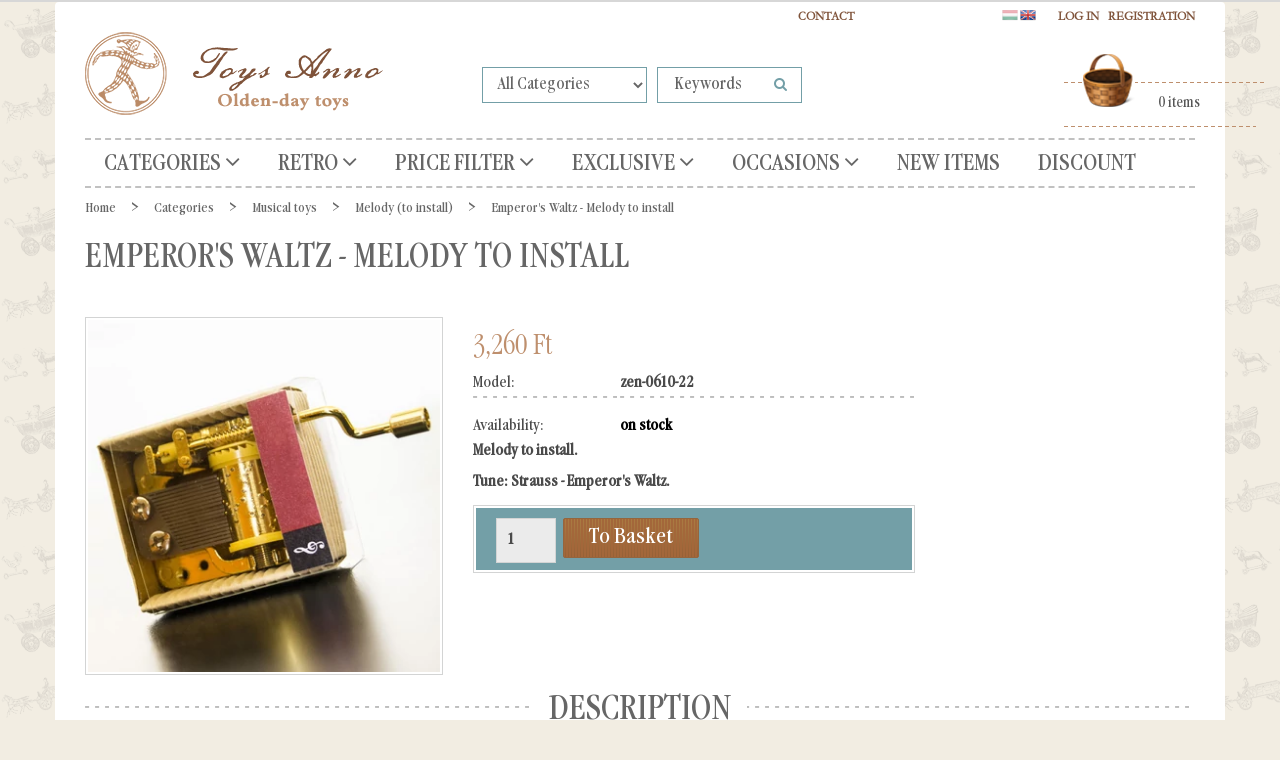

--- FILE ---
content_type: text/html; charset=UTF-8
request_url: https://www.toysanno.com/csaszarkeringo-beepitheto-zeneszerkezet-3860
body_size: 23436
content:
<!DOCTYPE html>
<!--[if lt IE 7]>      <html class="no-js lt-ie10 lt-ie9 lt-ie8 lt-ie7" lang="en" dir="ltr"> <![endif]-->
<!--[if IE 7]>         <html class="no-js lt-ie10 lt-ie9 lt-ie8" lang="en" dir="ltr"> <![endif]-->
<!--[if IE 8]>         <html class="no-js lt-ie10 lt-ie9" lang="en" dir="ltr"> <![endif]-->
<!--[if IE 9]>         <html class="no-js lt-ie10" lang="en" dir="ltr"> <![endif]-->
<!--[if gt IE 10]><!--> <html class="no-js" lang="en" dir="ltr"> <!--<![endif]-->
<head>
    <title>Emperor's Waltz - Melody to install - Melody (to install) - Shoprenter Demo Áruház</title>
    <meta charset="utf-8">
    <meta name="keywords" content="Emperor's Waltz - Melody to install, Shoprenter Demo Áruház">
    <meta name="description" content="Emperor's Waltz - Melody to install a Melody (to install) kategóriában">
    <meta name="robots" content="index, follow">
    <link rel="image_src" href="https://uniqpresents.cdn.shoprenter.hu/custom/uniqpresents/image/data/product/zen-0610.jpg.webp?lastmod=1717787127.1564578553">
    <meta property="og:title" content="Emperor's Waltz - Melody to install" />
    <meta property="og:type" content="product" />
    <meta property="og:url" content="https://www.toysanno.com/csaszarkeringo-beepitheto-zeneszerkezet-3860" />
    <meta property="og:image" content="https://uniqpresents.cdn.shoprenter.hu/custom/uniqpresents/image/cache/w955h500/product/zen-0610.jpg.webp?lastmod=1717787127.1564578553" />
    <meta property="og:description" content="Melody to install. Tune: Strauss - Emperor's Waltz." />
    <link href="https://uniqpresents.cdn.shoprenter.hu/custom/uniqpresents/image/data/favicon.png?lastmod=1470749947.1564578553" rel="icon" />
    <link href="https://uniqpresents.cdn.shoprenter.hu/custom/uniqpresents/image/data/favicon.png?lastmod=1470749947.1564578553" rel="apple-touch-icon" />
    <base href="https://www.toysanno.com:443" />
    <meta name="google-site-verification" content="foLEVzbP5mDAGpdzb31dMNamP7xwQaRvC4vurVmjE60" />
<meta name="google-site-verification" content="foLEVzbP5mDAGpdzb31dMNamP7xwQaRvC4vurVmjE60" />
<meta name="facebook-domain-verification" content="suquxhamqi0ru4ebhtmvsxc9iclyfl" />
<meta name="facebook-domain-verification" content="bm6ddo8eqjd6xut2vqsv0cjrysbiny" />
<meta name="facebook-domain-verification" content="esadi45ao7bbl46wovlafugnnnhxht" />

    <meta name="viewport" content="width=device-width, initial-scale=1">
            <link href="https://www.toysanno.com/csaszarkeringo-beepitheto-zeneszerkezet-3860" rel="canonical">
    
    <!-- Custom styles for this template -->
    <link rel="stylesheet" href="//maxcdn.bootstrapcdn.com/font-awesome/4.7.0/css/font-awesome.min.css">
            
        
        
    
            <link rel="stylesheet" href="https://uniqpresents.cdn.shoprenter.hu/web/compiled/css/fancybox2.css?v=1768982352" media="screen">
            <link rel="stylesheet" href="https://uniqpresents.cdn.shoprenter.hu/web/compiled/css/fonts.css?v=1768982352" media="screen">
            <link rel="stylesheet" href="https://uniqpresents.cdn.shoprenter.hu/web/compiled/css/global_bootstrap.css?v=1768982352" media="screen">
            <link rel="stylesheet" href="https://www.toysanno.com/catalog/view/fonts/garamondcondot-book/fonts.css" media="screen">
            <link rel="stylesheet" href="https://uniqpresents.cdn.shoprenter.hu/custom/uniqpresents/catalog/view/theme/jatekanno/stylesheet/1565000507.0.1660746950.0.css?v=null.1564578553" media="screen">
        <script>
        window.nonProductQuality = 80;
    </script>
    <script src="//ajax.googleapis.com/ajax/libs/jquery/1.10.2/jquery.min.js"></script>
    <script>window.jQuery || document.write('<script src="https://uniqpresents.cdn.shoprenter.hu/catalog/view/javascript/jquery/jquery-1.10.2.min.js?v=1484139539"><\/script>')</script>

            <script src="https://uniqpresents.cdn.shoprenter.hu/web/compiled/js/countdown.js?v=1768982351"></script>
            
        <!-- Header JavaScript codes -->
            <script src="https://uniqpresents.cdn.shoprenter.hu/web/compiled/js/legacy_newsletter.js?v=1768982351"></script>
                    <script src="https://uniqpresents.cdn.shoprenter.hu/catalog/view/theme/jatekanno/javascript/template.js?v=1623854148"></script>
                    <script src="https://uniqpresents.cdn.shoprenter.hu/web/compiled/js/base.js?v=1768982351"></script>
                    <script src="https://uniqpresents.cdn.shoprenter.hu/web/compiled/js/fancybox2.js?v=1768982351"></script>
                    <script src="https://uniqpresents.cdn.shoprenter.hu/web/compiled/js/before_starter.js?v=1768982351"></script>
                    <script src="https://uniqpresents.cdn.shoprenter.hu/web/compiled/js/before_starter2_head.js?v=1768982351"></script>
                    <script src="https://uniqpresents.cdn.shoprenter.hu/web/compiled/js/before_starter2_productpage.js?v=1768982351"></script>
                    <script src="https://uniqpresents.cdn.shoprenter.hu/web/compiled/js/base_bootstrap.js?v=1768982351"></script>
                    <script src="https://uniqpresents.cdn.shoprenter.hu/web/compiled/js/productreview.js?v=1768982351"></script>
                    <script src="https://uniqpresents.cdn.shoprenter.hu/web/compiled/js/nanobar.js?v=1768982351"></script>
                    <!-- Header jQuery onLoad scripts -->
    <script>
        window.countdownFormat = '%D:%H:%M:%S';
        //<![CDATA[
        var BASEURL = 'https://www.toysanno.com';
Currency = {"symbol_left":"","symbol_right":" Ft","decimal_place":0,"decimal_point":".","thousand_point":",","currency":"HUF","value":1};
var ShopRenter = ShopRenter || {}; ShopRenter.product = {"id":3860,"sku":"zen-0610-22","currency":"HUF","unitName":"db","price":3260,"name":"Emperor's Waltz - Melody to install","brand":"","currentVariant":[],"parent":{"id":3860,"sku":"zen-0610-22","unitName":"db","price":3260,"name":"Emperor's Waltz - Melody to install"}};

        $(document).ready(function(){
        // DOM ready
            
                $('.fancybox').fancybox({
                    maxWidth: 820,
                    maxHeight: 650,
                    afterLoad: function(){
                        wrapCSS = $(this.element).data('fancybox-wrapcss');
                        if(wrapCSS){
                            $('.fancybox-wrap').addClass(wrapCSS);
                        }
                    },
                    helpers: {
                        thumbs: {
                            width: 50,
                            height: 50
                        }
                    }
                });
                $('.fancybox-inline').fancybox({
                    maxWidth: 820,
                    maxHeight: 650,
                    type:'inline'
                });
                

        // /DOM ready
        });
        $(window).load(function(){
        // OnLoad
            new WishlistHandler('wishlist-add','');

        // /OnLoad
        });
        //]]>
    </script>
    
        <script src="https://uniqpresents.cdn.shoprenter.hu/web/compiled/js/vue/manifest.bundle.js?v=1768982348"></script>
<script>
    var ShopRenter = ShopRenter || {};
    ShopRenter.onCartUpdate = function (callable) {
        document.addEventListener('cartChanged', callable)
    };
    ShopRenter.onItemAdd = function (callable) {
        document.addEventListener('AddToCart', callable)
    };
    ShopRenter.onItemDelete = function (callable) {
        document.addEventListener('deleteCart', callable)
    };
    ShopRenter.onSearchResultViewed = function (callable) {
        document.addEventListener('AuroraSearchResultViewed', callable)
    };
    ShopRenter.onSubscribedForNewsletter = function (callable) {
        document.addEventListener('AuroraSubscribedForNewsletter', callable)
    };
    ShopRenter.onCheckoutInitiated = function (callable) {
        document.addEventListener('AuroraCheckoutInitiated', callable)
    };
    ShopRenter.onCheckoutShippingInfoAdded = function (callable) {
        document.addEventListener('AuroraCheckoutShippingInfoAdded', callable)
    };
    ShopRenter.onCheckoutPaymentInfoAdded = function (callable) {
        document.addEventListener('AuroraCheckoutPaymentInfoAdded', callable)
    };
    ShopRenter.onCheckoutOrderConfirmed = function (callable) {
        document.addEventListener('AuroraCheckoutOrderConfirmed', callable)
    };
    ShopRenter.onCheckoutOrderPaid = function (callable) {
        document.addEventListener('AuroraOrderPaid', callable)
    };
    ShopRenter.onCheckoutOrderPaidUnsuccessful = function (callable) {
        document.addEventListener('AuroraOrderPaidUnsuccessful', callable)
    };
    ShopRenter.onProductPageViewed = function (callable) {
        document.addEventListener('AuroraProductPageViewed', callable)
    };
    ShopRenter.onMarketingConsentChanged = function (callable) {
        document.addEventListener('AuroraMarketingConsentChanged', callable)
    };
    ShopRenter.onCustomerRegistered = function (callable) {
        document.addEventListener('AuroraCustomerRegistered', callable)
    };
    ShopRenter.onCustomerLoggedIn = function (callable) {
        document.addEventListener('AuroraCustomerLoggedIn', callable)
    };
    ShopRenter.onCustomerUpdated = function (callable) {
        document.addEventListener('AuroraCustomerUpdated', callable)
    };
    ShopRenter.onCartPageViewed = function (callable) {
        document.addEventListener('AuroraCartPageViewed', callable)
    };
    ShopRenter.customer = {"userId":0,"userClientIP":"3.131.90.115","userGroupId":8,"customerGroupTaxMode":"gross","customerGroupPriceMode":"only_gross","email":"","phoneNumber":"","name":{"firstName":"","lastName":""}};
    ShopRenter.theme = {"name":"jatekanno","family":"jatekanno","parent":"rome"};
    ShopRenter.shop = {"name":"uniqpresents","locale":"en","currency":{"code":"HUF","rate":1},"domain":"uniqpresents.myshoprenter.hu"};
    ShopRenter.page = {"route":"product\/product","queryString":"csaszarkeringo-beepitheto-zeneszerkezet-3860"};

    ShopRenter.formSubmit = function (form, callback) {
        callback();
    };

    let loadedAsyncScriptCount = 0;
    function asyncScriptLoaded(position) {
        loadedAsyncScriptCount++;
        if (position === 'body') {
            if (document.querySelectorAll('.async-script-tag').length === loadedAsyncScriptCount) {
                if (/complete|interactive|loaded/.test(document.readyState)) {
                    document.dispatchEvent(new CustomEvent('asyncScriptsLoaded', {}));
                } else {
                    document.addEventListener('DOMContentLoaded', () => {
                        document.dispatchEvent(new CustomEvent('asyncScriptsLoaded', {}));
                    });
                }
            }
        }
    }
</script>

            <script type="text/javascript" async class="async-script-tag" onload="asyncScriptLoaded('header')" src="https://onsite.optimonk.com/script.js?account=111947"></script>
    
                    <script type="text/javascript" src="https://uniqpresents.cdn.shoprenter.hu/web/compiled/js/vue/customerEventDispatcher.bundle.js?v=1768982348"></script>




    
    
                
            
            <script>window.dataLayer=window.dataLayer||[];function gtag(){dataLayer.push(arguments)};var ShopRenter=ShopRenter||{};ShopRenter.config=ShopRenter.config||{};ShopRenter.config.googleConsentModeDefaultValue="granted";</script>                        <script type="text/javascript" src="https://uniqpresents.cdn.shoprenter.hu/web/compiled/js/vue/googleConsentMode.bundle.js?v=1768982348"></script>

            <!-- Meta Pixel Code -->
<script>
!function(f,b,e,v,n,t,s)
{if(f.fbq)return;n=f.fbq=function(){n.callMethod?
n.callMethod.apply(n,arguments):n.queue.push(arguments)};
if(!f._fbq)f._fbq=n;n.push=n;n.loaded=!0;n.version='2.0';
n.queue=[];t=b.createElement(e);t.async=!0;
t.src=v;s=b.getElementsByTagName(e)[0];
s.parentNode.insertBefore(t,s)}(window, document,'script',
'https://connect.facebook.net/en_US/fbevents.js');
fbq('consent', 'revoke');
fbq('init', '370497569826615');
fbq('track', 'PageView');
document.addEventListener('AuroraProductPageViewed', function(auroraEvent) {
                    fbq('track', 'ViewContent', {
                        content_type: 'product',
                        content_ids: [auroraEvent.detail.product.id.toString()],
                        value: parseFloat(auroraEvent.detail.product.grossUnitPrice),
                        currency: auroraEvent.detail.product.currency
                    }, {
                        eventID: auroraEvent.detail.event.id
                    });
                });
document.addEventListener('AuroraAddedToCart', function(auroraEvent) {
    var fbpId = [];
    var fbpValue = 0;
    var fbpCurrency = '';

    auroraEvent.detail.products.forEach(function(item) {
        fbpValue += parseFloat(item.grossUnitPrice) * item.quantity;
        fbpId.push(item.id);
        fbpCurrency = item.currency;
    });


    fbq('track', 'AddToCart', {
        content_ids: fbpId,
        content_type: 'product',
        value: fbpValue,
        currency: fbpCurrency
    }, {
        eventID: auroraEvent.detail.event.id
    });
})
window.addEventListener('AuroraMarketingCookie.Changed', function(event) {
            let consentStatus = event.detail.isAccepted ? 'grant' : 'revoke';
            if (typeof fbq === 'function') {
                fbq('consent', consentStatus);
            }
        });
</script>
<noscript><img height="1" width="1" style="display:none"
src="https://www.facebook.com/tr?id=370497569826615&ev=PageView&noscript=1"
/></noscript>
<!-- End Meta Pixel Code -->
            <script type="text/javascript"src="https://uniqpresents.cdn.shoprenter.hu/web/compiled/js/vue/dataLayer.bundle.js?v=1768982348"></script>
            
            <!-- Google remarketingcímke-kód -->
<!--------------------------------------------------
A remarketingcímkék nem társíthatók személyazonosításra alkalmas adatokkal, és nem helyezhetők el érzékeny kategóriához kapcsolódó oldalakon. A címke beállításával kapcsolatban további információt és útmutatást a következő címen olvashat: http://google.com/ads/remarketingsetup
--------------------------------------------------->
<script type="text/javascript">
/* <![CDATA[ */
var google_conversion_id = 1064075754;
var google_custom_params = window.google_tag_params;
var google_remarketing_only = true;
/* ]]> */
</script>
<script type="text/javascript" src="//www.googleadservices.com/pagead/conversion.js">
</script>
<noscript>
<div style="display:inline;">
<img height="1" width="1" style="border-style:none;" alt="" src="//googleads.g.doubleclick.net/pagead/viewthroughconversion/1064075754/?guid=ON&script=0"/>
</div>
</noscript>
            <meta name="google-site-verification" content="iVNZnZFwFwD6GgTmKyNHyk7B3o9bmdT2KN91T5UszH8"/>

                <!--Global site tag(gtag.js)--><script async src="https://www.googletagmanager.com/gtag/js?id=G-E4GBSZS4HM"></script><script>window.dataLayer=window.dataLayer||[];function gtag(){dataLayer.push(arguments);}
gtag('js',new Date());gtag('config','G-E4GBSZS4HM');gtag('config','AW-11187284283');</script>                                <script type="text/javascript" src="https://uniqpresents.cdn.shoprenter.hu/web/compiled/js/vue/GA4EventSender.bundle.js?v=1768982348"></script>

    
    
</head>

<body id="body" class="bootstrap-body page-body flypage_body body-pathway-top desktop-device-body body-pathway-top jatekanno-body" role="document">
            
    




            

<!-- cached --><div id="firstLogNanobar" class="Fixed aurora-nanobar aurora-nanobar-firstlogin">
    <div class="aurora-nanobar-container">
        <span id="nanoText" class="aurora-nanobar-text"
              style="font-size: px;">Elfogaod a sütiket?</span>
        <a id="auroraNanobarClose" href="" class="button btn btn-primary aurora-nanobar-btn">
            <span>Elfogadom</span>
        </a>
    </div>
</div>

<script type="text/javascript">

    (function ($) {
        $(document).ready(function () {
            new AuroraNanobar.FirstLogNanobar(jQuery('#firstLogNanobar'), 'modal');
        });
    })(jQuery);

</script>
<!-- /cached -->

    
                <!-- cached -->













    <link media="screen and (max-width: 992px)" rel="stylesheet" href="https://uniqpresents.cdn.shoprenter.hu/catalog/view/javascript/jquery/jquery-mmenu/dist/css/jquery.mmenu.all.css?v=1484139539">
    <script src="https://uniqpresents.cdn.shoprenter.hu/catalog/view/javascript/jquery/jquery-mmenu/dist/js/jquery.mmenu.all.min.js?v=1484139539"></script>
        <script src="https://uniqpresents.cdn.shoprenter.hu/catalog/view/javascript/jquery/product_count_in_cart.js?v=1530610005"></script>

    <script>
        $(document).ready(function(){$('#categorytree-nav').mmenu({navbar:{title:'Products'},extensions:["theme-dark","border-full"],offCanvas:{position:"left",zposition:"back"},counters:true,searchfield:{add:true,search:true,placeholder:'search',noResults:''}});$('#menu-nav').mmenu({navbar:{title:'Menu'},extensions:["theme-dark","border-full"],offCanvas:{position:"right",zposition:"back"},counters:true,searchfield:{add:true,search:true,placeholder:'search',noResults:''}});function setLanguagesMobile(type){$('.'+type+'-change-mobile').click(function(e){e.preventDefault();$('#'+type+'_value_mobile').attr('value',$(this).data('value'));$('#mobile_'+type+'_form').submit();});}
setLanguagesMobile('language');setLanguagesMobile('currency');});    </script>

    <form action="index.php" method="post" enctype="multipart/form-data" id="mobile_currency_form">
        <input id="currency_value_mobile" type="hidden" value="" name="currency_id"/>
    </form>

    <form action="index.php" method="post" enctype="multipart/form-data" id="mobile_language_form">
        <input id="language_value_mobile" type="hidden" value="" name="language_code"/>
    </form>

            <div id="categorytree-nav">
            <ul>
                    
    <li>
    <a href="https://www.toysanno.com/egyeb-termekek-83">            <h3 class="category-list-link-text">Categories</h3>
        </a>
            <ul><li>
    <a href="https://www.toysanno.com/egyeb-termekek-83/karacsony-es-advent-169">            Christmas
        </a>
            <ul><li>
    <a href="https://www.toysanno.com/egyeb-termekek-83/karacsony-es-advent-169/koszontoajandek-kartyak-176">            Christmas cards
        </a>
    </li><li>
    <a href="https://www.toysanno.com/egyeb-termekek-83/karacsony-es-advent-169/karacsonyfadiszek-170">            Christmas tree decorations
        </a>
    </li><li>
    <a href="https://www.toysanno.com/egyeb-termekek-83/karacsony-es-advent-169/klasszikus-unnepi-dekoracio-178">            Classic decorations
        </a>
    </li><li>
    <a href="https://www.toysanno.com/egyeb-termekek-83/karacsony-es-advent-169/zenelo-disztargyak-174">            Musical accesories
        </a>
    </li><li>
    <a href="https://www.toysanno.com/egyeb-termekek-83/karacsony-es-advent-169/diotorok-327">            Nutcrackers
        </a>
    </li><li>
    <a href="https://www.toysanno.com/egyeb-termekek-83/karacsony-es-advent-169/mikulas-es-telapo-180">            Santa Claus items
        </a>
    </li><li>
    <a href="https://www.toysanno.com/egyeb-termekek-83/karacsony-es-advent-169/hogombokhavazo-uvegtargyak-172">            Snowglobes
        </a>
    </li></ul>
    </li><li>
    <a href="https://www.toysanno.com/egyeb-termekek-83/lemezjatekok-208">            Tintoys
        </a>
            <ul><li>
    <a href="https://www.toysanno.com/egyeb-termekek-83/lemezjatekok-208/allatok-214">            Animals
        </a>
    </li><li>
    <a href="https://www.toysanno.com/egyeb-termekek-83/lemezjatekok-208/dekoraciok-209">            Decorations
        </a>
    </li><li>
    <a href="https://www.toysanno.com/egyeb-termekek-83/lemezjatekok-208/lemezarugyar-es-egyeb-nosztalgia-retro-215">            Hungarian retro tin toys
        </a>
    </li><li>
    <a href="https://www.toysanno.com/egyeb-termekek-83/lemezjatekok-208/perselyek-210">            Money banks
        </a>
    </li><li>
    <a href="https://www.toysanno.com/egyeb-termekek-83/lemezjatekok-208/paya-lemezjatekok-217">            Paya original tin toys
        </a>
    </li><li>
    <a href="https://www.toysanno.com/egyeb-termekek-83/lemezjatekok-208/emberek-216">            People
        </a>
    </li><li>
    <a href="https://www.toysanno.com/egyeb-termekek-83/lemezjatekok-208/robotok-212">            Robots
        </a>
    </li><li>
    <a href="https://www.toysanno.com/egyeb-termekek-83/lemezjatekok-208/bugocsigak-porgettyuk-zenelo-tekerok-211">            Spinning tops and other sound-producing toys
        </a>
    </li><li>
    <a href="https://www.toysanno.com/egyeb-termekek-83/lemezjatekok-208/jarmuvek-213">            Vehicles
        </a>
    </li></ul>
    </li><li>
    <a href="https://www.toysanno.com/egyeb-termekek-83/ekszerdobozok-perselyek-127">            Chests, jewelry boxes and others
        </a>
            <ul><li>
    <a href="https://www.toysanno.com/egyeb-termekek-83/ekszerdobozok-perselyek-127/rejtekhelyek-129">            Hiding places
        </a>
    </li><li>
    <a href="https://www.toysanno.com/egyeb-termekek-83/ekszerdobozok-perselyek-127/borondok-131">            Lunch boxes
        </a>
    </li><li>
    <a href="https://www.toysanno.com/egyeb-termekek-83/ekszerdobozok-perselyek-127/perselyek-128">            Money banks
        </a>
    </li><li>
    <a href="https://www.toysanno.com/egyeb-termekek-83/ekszerdobozok-perselyek-127/ekszerdobozok-130">            Treasure - jewelry boxes
        </a>
    </li><li>
    <a href="https://www.toysanno.com/egyeb-termekek-83/ekszerdobozok-perselyek-127/vilagitanak-a-sotetben-324">            Treasure boxes glow in the dark
        </a>
    </li></ul>
    </li><li>
    <a href="https://www.toysanno.com/egyeb-termekek-83/retro-magyar-nosztalgia-230">            Vintage toys - Hungarian nostalgy
        </a>
            <ul><li>
    <a href="https://www.toysanno.com/egyeb-termekek-83/retro-magyar-nosztalgia-230/tarsas-236">            Board games
        </a>
    </li><li>
    <a href="https://www.toysanno.com/egyeb-termekek-83/retro-magyar-nosztalgia-230/epito-232">            Constructional toys
        </a>
    </li><li>
    <a href="https://www.toysanno.com/egyeb-termekek-83/retro-magyar-nosztalgia-230/diafilmek-235">            Filmstrip
        </a>
    </li><li>
    <a href="https://www.toysanno.com/egyeb-termekek-83/retro-magyar-nosztalgia-230/egyeb-targyak-231">            Miscellaneous 
        </a>
    </li><li>
    <a href="https://www.toysanno.com/egyeb-termekek-83/retro-magyar-nosztalgia-230/modellautok-234">            Model cars
        </a>
    </li><li>
    <a href="https://www.toysanno.com/egyeb-termekek-83/retro-magyar-nosztalgia-230/rubik-es-egyeb-logikai-238">            Rubik's and others
        </a>
    </li><li>
    <a href="https://www.toysanno.com/egyeb-termekek-83/retro-magyar-nosztalgia-230/olomkatonak-237">            Tin soldiers - lead soldiers
        </a>
    </li><li>
    <a href="https://www.toysanno.com/egyeb-termekek-83/retro-magyar-nosztalgia-230/badogbol-lemezbol-233">            Tin toys
        </a>
    </li></ul>
    </li><li>
    <a href="https://www.toysanno.com/egyeb-termekek-83/uveggolyok-265">            Marbles
        </a>
            <ul><li>
    <a href="https://www.toysanno.com/egyeb-termekek-83/uveggolyok-265/tarsasjatekok-268">            Games
        </a>
    </li><li>
    <a href="https://www.toysanno.com/egyeb-termekek-83/uveggolyok-265/orias-golyok-266">            Giant marbles
        </a>
    </li><li>
    <a href="https://www.toysanno.com/egyeb-termekek-83/uveggolyok-265/formabonto-269">            Non-Sphere shapes
        </a>
    </li><li>
    <a href="https://www.toysanno.com/egyeb-termekek-83/uveggolyok-265/szettek-267">            Sets
        </a>
    </li></ul>
    </li><li>
    <a href="https://www.toysanno.com/egyeb-termekek-83/hogombok-165">            Snow globes
        </a>
            <ul><li>
    <a href="https://www.toysanno.com/egyeb-termekek-83/hogombok-165/karacsonyi-hogombok-166">            Christmas Snowglobes
        </a>
    </li><li>
    <a href="https://www.toysanno.com/egyeb-termekek-83/hogombok-165/hogombok-barmikorra-167">            Snowglobes for any time
        </a>
    </li></ul>
    </li><li>
    <a href="https://www.toysanno.com/egyeb-termekek-83/gyujtoknek-330">            Collectors
        </a>
            <ul><li>
    <a href="https://www.toysanno.com/egyeb-termekek-83/gyujtoknek-330/anker-koepito-337">            Anker Stone Building set
        </a>
    </li><li>
    <a href="https://www.toysanno.com/egyeb-termekek-83/gyujtoknek-330/modellauto-335">            Model Car
        </a>
    </li><li>
    <a href="https://www.toysanno.com/egyeb-termekek-83/gyujtoknek-330/optikai-332">            Optical
        </a>
    </li><li>
    <a href="https://www.toysanno.com/egyeb-termekek-83/gyujtoknek-330/egyeb-339">            Others
        </a>
    </li><li>
    <a href="https://www.toysanno.com/egyeb-termekek-83/gyujtoknek-330/tarsas-333">            Party games
        </a>
    </li><li>
    <a href="https://www.toysanno.com/egyeb-termekek-83/gyujtoknek-330/lemezjatekok-331">            Tin Toys
        </a>
    </li></ul>
    </li><li>
    <a href="https://www.toysanno.com/egyeb-termekek-83/modellautok-239">            Model car, matchbox
        </a>
            <ul><li>
    <a href="https://www.toysanno.com/egyeb-termekek-83/modellautok-239/nosztalgia-retro-241">            Nostalgy, vintage, retro
        </a>
    </li><li>
    <a href="https://www.toysanno.com/egyeb-termekek-83/modellautok-239/gyerekautok-labhajtos-242">            Ride-on and pedal cars
        </a>
    </li><li>
    <a href="https://www.toysanno.com/egyeb-termekek-83/modellautok-239/merethu-modellek-164-tol-118-ig-240">            Scale models from 1:18 to 1:64
        </a>
    </li></ul>
    </li><li>
    <a href="https://www.toysanno.com/egyeb-termekek-83/tarsasjatekok-258">            Board games
        </a>
            <ul><li>
    <a href="https://www.toysanno.com/egyeb-termekek-83/tarsasjatekok-258/tablas-259">            Board games
        </a>
    </li><li>
    <a href="https://www.toysanno.com/egyeb-termekek-83/tarsasjatekok-258/kartyak-263">            Cards
        </a>
    </li><li>
    <a href="https://www.toysanno.com/egyeb-termekek-83/tarsasjatekok-258/ugyessegi-261">            Dexterity
        </a>
    </li><li>
    <a href="https://www.toysanno.com/egyeb-termekek-83/tarsasjatekok-258/kocka-es-domino-262">            Dice &amp; dominos
        </a>
    </li><li>
    <a href="https://www.toysanno.com/egyeb-termekek-83/tarsasjatekok-258/szerencse-264">            Gambling
        </a>
    </li><li>
    <a href="https://www.toysanno.com/egyeb-termekek-83/tarsasjatekok-258/mini-260">            Miniature
        </a>
    </li></ul>
    </li><li>
    <a href="https://www.toysanno.com/egyeb-termekek-83/konyv-konyvjatek-kepeslap-konyvjelzo-191">            Book, postcard, book-toy
        </a>
            <ul><li>
    <a href="https://www.toysanno.com/egyeb-termekek-83/konyv-konyvjatek-kepeslap-konyvjelzo-191/konyvjelzok-200">            Bookmarks
        </a>
    </li><li>
    <a href="https://www.toysanno.com/egyeb-termekek-83/konyv-konyvjatek-kepeslap-konyvjelzo-191/angol-nyelvu-konyvek-196">            Books in english
        </a>
    </li><li>
    <a href="https://www.toysanno.com/egyeb-termekek-83/konyv-konyvjatek-kepeslap-konyvjelzo-191/nemet-nyelvu-konyvek-195">            Books in german
        </a>
    </li><li>
    <a href="https://www.toysanno.com/egyeb-termekek-83/konyv-konyvjatek-kepeslap-konyvjelzo-191/magyar-nyelvu-197">            Books in Hungarian
        </a>
    </li><li>
    <a href="https://www.toysanno.com/egyeb-termekek-83/konyv-konyvjatek-kepeslap-konyvjelzo-191/valtozo-kepeskonyvek-193">            Changing picture books
        </a>
    </li><li>
    <a href="https://www.toysanno.com/egyeb-termekek-83/konyv-konyvjatek-kepeslap-konyvjelzo-191/zsebmozgok-192">            Flip books
        </a>
    </li><li>
    <a href="https://www.toysanno.com/egyeb-termekek-83/konyv-konyvjatek-kepeslap-konyvjelzo-191/terbeli-mesekonyvek-194">            Fold out panorama books
        </a>
    </li><li>
    <a href="https://www.toysanno.com/egyeb-termekek-83/konyv-konyvjatek-kepeslap-konyvjelzo-191/valtozo-kepeslapok-199">            Moving postcards
        </a>
    </li><li>
    <a href="https://www.toysanno.com/egyeb-termekek-83/konyv-konyvjatek-kepeslap-konyvjelzo-191/terbeli-kepeslap-sztereokepeslap-201">            Popup postcars, stereo postcards
        </a>
    </li><li>
    <a href="https://www.toysanno.com/egyeb-termekek-83/konyv-konyvjatek-kepeslap-konyvjelzo-191/kepeslapok-198">            Postcards
        </a>
    </li><li>
    <a href="https://www.toysanno.com/egyeb-termekek-83/konyv-konyvjatek-kepeslap-konyvjelzo-191/relief-303">            Relief
        </a>
    </li></ul>
    </li><li>
    <a href="https://www.toysanno.com/egyeb-termekek-83/epitojatekok-133">            Building constuction toys
        </a>
            <ul><li>
    <a href="https://www.toysanno.com/egyeb-termekek-83/epitojatekok-133/magneses-epito-138">            Magnetic construction sets
        </a>
    </li><li>
    <a href="https://www.toysanno.com/egyeb-termekek-83/epitojatekok-133/femepito-135">            Metal construction sets
        </a>
    </li><li>
    <a href="https://www.toysanno.com/egyeb-termekek-83/epitojatekok-133/epitojatek-muanyag-136">            Plastic construction sets
        </a>
    </li><li>
    <a href="https://www.toysanno.com/egyeb-termekek-83/epitojatekok-133/anker-koepito-134">            Stone building construction sets
        </a>
    </li><li>
    <a href="https://www.toysanno.com/egyeb-termekek-83/epitojatekok-133/faepitok-137">            Wooden construction sets
        </a>
    </li></ul>
    </li><li>
    <a href="https://www.toysanno.com/egyeb-termekek-83/kicsiknek-182">            Children toys
        </a>
            <ul><li>
    <a href="https://www.toysanno.com/egyeb-termekek-83/kicsiknek-182/tarsasjatekok-183">            Board games
        </a>
    </li><li>
    <a href="https://www.toysanno.com/egyeb-termekek-83/kicsiknek-182/epitokockak-187">            Building blocks
        </a>
    </li><li>
    <a href="https://www.toysanno.com/egyeb-termekek-83/kicsiknek-182/mozgasfejleszto-186">            Moving development toys
        </a>
    </li><li>
    <a href="https://www.toysanno.com/egyeb-termekek-83/kicsiknek-182/szerepjatekok-189">            Role-playing games
        </a>
    </li><li>
    <a href="https://www.toysanno.com/egyeb-termekek-83/kicsiknek-182/keszsegfejleszto-185">            Skills development toys
        </a>
    </li><li>
    <a href="https://www.toysanno.com/egyeb-termekek-83/kicsiknek-182/hangkeltok-188">            Sound makers
        </a>
    </li><li>
    <a href="https://www.toysanno.com/egyeb-termekek-83/kicsiknek-182/also-rugos-184">            Thumb-push toys
        </a>
    </li><li>
    <a href="https://www.toysanno.com/egyeb-termekek-83/kicsiknek-182/tologatos-huzogatos-190">            Wheel and pull toys
        </a>
    </li></ul>
    </li><li>
    <a href="https://www.toysanno.com/egyeb-termekek-83/babak-mackok-es-textil-figurak-115">            Doll, Teddy, marionett
        </a>
            <ul><li>
    <a href="https://www.toysanno.com/egyeb-termekek-83/babak-mackok-es-textil-figurak-115/babavilag-kiegeszitok-118">            Doll's world accessories
        </a>
    </li><li>
    <a href="https://www.toysanno.com/egyeb-termekek-83/babak-mackok-es-textil-figurak-115/babaszobak-babahazak-119">            Dollrooms &amp; houses 
        </a>
    </li><li>
    <a href="https://www.toysanno.com/egyeb-termekek-83/babak-mackok-es-textil-figurak-115/dress-up-dolls-116">            Dress-up dolls
        </a>
    </li><li>
    <a href="https://www.toysanno.com/egyeb-termekek-83/babak-mackok-es-textil-figurak-115/textilfigurak-plussmackok-babok-117">            Fabric animals
        </a>
    </li><li>
    <a href="https://www.toysanno.com/egyeb-termekek-83/babak-mackok-es-textil-figurak-115/mesefigurak-319">            Fairytale characters
        </a>
    </li><li>
    <a href="https://www.toysanno.com/egyeb-termekek-83/babak-mackok-es-textil-figurak-115/marionettek-164">            Marionetts
        </a>
    </li><li>
    <a href="https://www.toysanno.com/egyeb-termekek-83/babak-mackok-es-textil-figurak-115/alarcok-304">            Paper masks
        </a>
    </li><li>
    <a href="https://www.toysanno.com/egyeb-termekek-83/babak-mackok-es-textil-figurak-115/porclelanbabak-120">            Porcelain dolls
        </a>
    </li></ul>
    </li><li>
    <a href="https://www.toysanno.com/egyeb-termekek-83/exkluziv-ajandekok-139">            Exclusive presents
        </a>
            <ul><li>
    <a href="https://www.toysanno.com/egyeb-termekek-83/exkluziv-ajandekok-139/anker-koepitok-142">            ANKER Stone Building Boxes
        </a>
    </li><li>
    <a href="https://www.toysanno.com/egyeb-termekek-83/exkluziv-ajandekok-139/tarsasjatekok-140">            Board games
        </a>
    </li><li>
    <a href="https://www.toysanno.com/egyeb-termekek-83/exkluziv-ajandekok-139/auto-modellek-141">            Modell cars
        </a>
    </li><li>
    <a href="https://www.toysanno.com/egyeb-termekek-83/exkluziv-ajandekok-139/tovabbi-termekek-147">            More items
        </a>
    </li><li>
    <a href="https://www.toysanno.com/egyeb-termekek-83/exkluziv-ajandekok-139/zenelo-ajandekok-144">            Musical presents
        </a>
    </li><li>
    <a href="https://www.toysanno.com/egyeb-termekek-83/exkluziv-ajandekok-139/eredeti-lemezjatekok-145">            Original tintoys 
        </a>
    </li><li>
    <a href="https://www.toysanno.com/egyeb-termekek-83/exkluziv-ajandekok-139/papirnehezekek-146">            Paper weights
        </a>
    </li><li>
    <a href="https://www.toysanno.com/egyeb-termekek-83/exkluziv-ajandekok-139/porcelanbabak-143">            Porcelan dolls
        </a>
    </li></ul>
    </li><li>
    <a href="https://www.toysanno.com/egyeb-termekek-83/lakasdiszek-enterior-202">            Interior
        </a>
            <ul><li>
    <a href="https://www.toysanno.com/egyeb-termekek-83/lakasdiszek-enterior-202/asztaldisz-207">            Centerpieces
        </a>
    </li><li>
    <a href="https://www.toysanno.com/egyeb-termekek-83/lakasdiszek-enterior-202/diszbabak-and-babaszobak-203">            Dollhouse and accessories
        </a>
    </li><li>
    <a href="https://www.toysanno.com/egyeb-termekek-83/lakasdiszek-enterior-202/akaszthato-dekor-206">            Hanging objects
        </a>
    </li><li>
    <a href="https://www.toysanno.com/egyeb-termekek-83/lakasdiszek-enterior-202/mobilok-205">            Mobiles
        </a>
    </li><li>
    <a href="https://www.toysanno.com/egyeb-termekek-83/lakasdiszek-enterior-202/hogombok-204">            Snowglobes
        </a>
    </li></ul>
    </li><li>
    <a href="https://www.toysanno.com/egyeb-termekek-83/olomkatonak-243">            Lead figures
        </a>
            <ul><li>
    <a href="https://www.toysanno.com/egyeb-termekek-83/olomkatonak-243/ismert-arcok-hires-emberek-249">            Famous people
        </a>
    </li><li>
    <a href="https://www.toysanno.com/egyeb-termekek-83/olomkatonak-243/gazdasagi-udvar-245">            Farms
        </a>
    </li><li>
    <a href="https://www.toysanno.com/egyeb-termekek-83/olomkatonak-243/eletkepek-246">            Life in pictures
        </a>
    </li><li>
    <a href="https://www.toysanno.com/egyeb-termekek-83/olomkatonak-243/zenekar-247">            Music bands
        </a>
    </li><li>
    <a href="https://www.toysanno.com/egyeb-termekek-83/olomkatonak-243/katonak-248">            Soldiers
        </a>
    </li><li>
    <a href="https://www.toysanno.com/egyeb-termekek-83/olomkatonak-243/festetlen-natur-244">            Unstained
        </a>
    </li></ul>
    </li><li>
    <a href="https://www.toysanno.com/egyeb-termekek-83/logikai-turelem-es-ugyessegi-jatekok-218">            Logic, patience, puzzle
        </a>
            <ul><li>
    <a href="https://www.toysanno.com/egyeb-termekek-83/logikai-turelem-es-ugyessegi-jatekok-218/puzzle-221">            Jigsaw Puzzles
        </a>
            <ul><li>
    <a href="https://www.toysanno.com/egyeb-termekek-83/logikai-turelem-es-ugyessegi-jatekok-218/puzzle-221/muveszeti-276">            Artistic
        </a>
    </li><li>
    <a href="https://www.toysanno.com/egyeb-termekek-83/logikai-turelem-es-ugyessegi-jatekok-218/puzzle-221/klasszikus-279">            Classical
        </a>
    </li><li>
    <a href="https://www.toysanno.com/egyeb-termekek-83/logikai-turelem-es-ugyessegi-jatekok-218/puzzle-221/mini-puzzle-k-277">            Mini puzzles
        </a>
    </li><li>
    <a href="https://www.toysanno.com/egyeb-termekek-83/logikai-turelem-es-ugyessegi-jatekok-218/puzzle-221/tili-toli-278">            Sliding tile puzzle
        </a>
    </li></ul>
    </li><li>
    <a href="https://www.toysanno.com/egyeb-termekek-83/logikai-turelem-es-ugyessegi-jatekok-218/tangram-219">            Tangrams
        </a>
    </li><li>
    <a href="https://www.toysanno.com/egyeb-termekek-83/logikai-turelem-es-ugyessegi-jatekok-218/ordoglakat-220">            Wire puzzles
        </a>
    </li><li>
    <a href="https://www.toysanno.com/egyeb-termekek-83/logikai-turelem-es-ugyessegi-jatekok-218/golyos-222">            with balls 
        </a>
    </li></ul>
    </li><li>
    <a href="https://www.toysanno.com/egyeb-termekek-83/buvesztrukkok-123">            Magic tricks
        </a>
            <ul><li>
    <a href="https://www.toysanno.com/egyeb-termekek-83/buvesztrukkok-123/konyvek-es-dvd-k-126">            books and dvd-s
        </a>
    </li><li>
    <a href="https://www.toysanno.com/egyeb-termekek-83/buvesztrukkok-123/buveszdobozok-124">            Magic boxes
        </a>
    </li><li>
    <a href="https://www.toysanno.com/egyeb-termekek-83/buvesztrukkok-123/egyedi-mutatvanyok-125">            Magic tricks
        </a>
    </li></ul>
    </li><li>
    <a href="https://www.toysanno.com/egyeb-termekek-83/zeneszerkezetek-87">            Musical toys
        </a>
            <ul><li>
    <a href="https://www.toysanno.com/egyeb-termekek-83/zeneszerkezetek-87/dallamok-beepitheto-szerkezet-275">            Melody (to install)
        </a>
    </li><li>
    <a href="https://www.toysanno.com/egyeb-termekek-83/zeneszerkezetek-87/zenedobozok-ekszerdobozok-272">            Music boxes
        </a>
    </li><li>
    <a href="https://www.toysanno.com/egyeb-termekek-83/zeneszerkezetek-87/zenelo-disztargyak-274">            Musical Decorations
        </a>
    </li><li>
    <a href="https://www.toysanno.com/egyeb-termekek-83/zeneszerkezetek-87/hogombok-271">            Snow globes
        </a>
    </li><li>
    <a href="https://www.toysanno.com/egyeb-termekek-83/zeneszerkezetek-87/hangkeltok-hangszerek-270">            Sound and music instruments
        </a>
    </li><li>
    <a href="https://www.toysanno.com/egyeb-termekek-83/zeneszerkezetek-87/tekeros-szerkezetek-273">            Wind-up music objects
        </a>
    </li></ul>
    </li><li>
    <a href="https://www.toysanno.com/egyeb-termekek-83/optikai-jatekok-250">            Optical toys
        </a>
            <ul><li>
    <a href="https://www.toysanno.com/egyeb-termekek-83/optikai-jatekok-250/kaleidoszkop-254">            Kaleidoscope
        </a>
    </li><li>
    <a href="https://www.toysanno.com/egyeb-termekek-83/optikai-jatekok-250/mozgo-kepek-252">            Moving images
        </a>
    </li><li>
    <a href="https://www.toysanno.com/egyeb-termekek-83/optikai-jatekok-250/oktaszkop-253">            Octascop
        </a>
    </li><li>
    <a href="https://www.toysanno.com/egyeb-termekek-83/optikai-jatekok-250/optikai-kulonlegessegek-255">            Optical speciality
        </a>
    </li><li>
    <a href="https://www.toysanno.com/egyeb-termekek-83/optikai-jatekok-250/porgettyuk-251">            Spin tops
        </a>
    </li><li>
    <a href="https://www.toysanno.com/egyeb-termekek-83/optikai-jatekok-250/sztereo-kepeslap-256">            Stereo cards
        </a>
    </li></ul>
    </li><li>
    <a href="https://www.toysanno.com/egyeb-termekek-83/szemelyre-szabhato-ajandekok-160">            Personal presents
        </a>
            <ul><li>
    <a href="https://www.toysanno.com/egyeb-termekek-83/szemelyre-szabhato-ajandekok-160/ajandekkartyak-103">            Gift Cards
        </a>
    </li><li>
    <a href="https://www.toysanno.com/egyeb-termekek-83/szemelyre-szabhato-ajandekok-160/zenelo-targyak-162">            Items with music
        </a>
    </li><li>
    <a href="https://www.toysanno.com/egyeb-termekek-83/szemelyre-szabhato-ajandekok-160/egyebek-163">            Others
        </a>
    </li><li>
    <a href="https://www.toysanno.com/egyeb-termekek-83/szemelyre-szabhato-ajandekok-160/matricak-reliefek-257">            Sticks and reliefs
        </a>
    </li><li>
    <a href="https://www.toysanno.com/egyeb-termekek-83/szemelyre-szabhato-ajandekok-160/tarolo-dobozok-161">            Storage boxes
        </a>
    </li></ul>
    </li><li>
    <a href="https://www.toysanno.com/egyeb-termekek-83/fizikai-jatekok-154">            Physical toys
        </a>
            <ul><li>
    <a href="https://www.toysanno.com/egyeb-termekek-83/fizikai-jatekok-154/balanszok-155">            Balancing toys
        </a>
    </li><li>
    <a href="https://www.toysanno.com/egyeb-termekek-83/fizikai-jatekok-154/magneses-156">            Magnetic
        </a>
    </li><li>
    <a href="https://www.toysanno.com/egyeb-termekek-83/fizikai-jatekok-154/mechanikai-erdekessegek-159">            Mechanical
        </a>
    </li><li>
    <a href="https://www.toysanno.com/egyeb-termekek-83/fizikai-jatekok-154/optikai-erdekessegek-157">            Optical oddities
        </a>
    </li><li>
    <a href="https://www.toysanno.com/egyeb-termekek-83/fizikai-jatekok-154/gozgep-es-egyeb-energiak-158">            Steam-engine and other energies
        </a>
    </li></ul>
    </li><li>
    <a href="https://www.toysanno.com/egyeb-termekek-83/fajatekok-149">            Wooden toys
        </a>
            <ul><li>
    <a href="https://www.toysanno.com/egyeb-termekek-83/fajatekok-149/tarsasjatekok-fabol-153">            Board games made of wood
        </a>
    </li><li>
    <a href="https://www.toysanno.com/egyeb-termekek-83/fajatekok-149/epito-es-logikai-jatekok-fabol-151">            Construction and logical toys made of wood
        </a>
    </li><li>
    <a href="https://www.toysanno.com/egyeb-termekek-83/fajatekok-149/dekoracio-kisero-ajandek-150">            Decoration, gift made of wood
        </a>
    </li><li>
    <a href="https://www.toysanno.com/egyeb-termekek-83/fajatekok-149/figurak-152">            Figures
        </a>
    </li></ul>
    </li><li>
    <a href="https://www.toysanno.com/egyeb-termekek-83/alkalmakra-104">            Occasional gifts
        </a>
            <ul><li>
    <a href="https://www.toysanno.com/egyeb-termekek-83/alkalmakra-104/szuletesnap-112">            Birthday
        </a>
    </li><li>
    <a href="https://www.toysanno.com/egyeb-termekek-83/alkalmakra-104/uzleti-esemeny-301">            Business reason
        </a>
    </li><li>
    <a href="https://www.toysanno.com/egyeb-termekek-83/alkalmakra-104/farsang">            Carnival
        </a>
    </li><li>
    <a href="https://www.toysanno.com/egyeb-termekek-83/alkalmakra-104/gyereknap-296">            Chidren's Day
        </a>
    </li><li>
    <a href="https://www.toysanno.com/egyeb-termekek-83/alkalmakra-104/keresztelo-114">            Christening
        </a>
    </li><li>
    <a href="https://www.toysanno.com/egyeb-termekek-83/alkalmakra-104/karacsony-326">            Christmas
        </a>
            <ul><li>
    <a href="https://www.toysanno.com/egyeb-termekek-83/alkalmakra-104/karacsony-326/hogombok-318">            Hógömbök
        </a>
    </li></ul>
    </li><li>
    <a href="https://www.toysanno.com/egyeb-termekek-83/alkalmakra-104/husvet-168">            Easter
        </a>
    </li><li>
    <a href="https://www.toysanno.com/egyeb-termekek-83/alkalmakra-104/apak-napja-295">            Father's Day
        </a>
    </li><li>
    <a href="https://www.toysanno.com/egyeb-termekek-83/alkalmakra-104/szilveszterre-305">            For New Year Eve
        </a>
    </li><li>
    <a href="https://www.toysanno.com/egyeb-termekek-83/alkalmakra-104/ajandekkiserok-105">            gift companion
        </a>
    </li><li>
    <a href="https://www.toysanno.com/egyeb-termekek-83/alkalmakra-104/ballagas-109">            Graduation
        </a>
    </li><li>
    <a href="https://www.toysanno.com/egyeb-termekek-83/alkalmakra-104/csak-ugy-300">            Just like that
        </a>
    </li><li>
    <a href="https://www.toysanno.com/egyeb-termekek-83/alkalmakra-104/hazassagi-evfordulo-297">            Marriage Anniversary
        </a>
    </li><li>
    <a href="https://www.toysanno.com/egyeb-termekek-83/alkalmakra-104/anyak-napja-111">            Mother's Day
        </a>
    </li><li>
    <a href="https://www.toysanno.com/egyeb-termekek-83/alkalmakra-104/nevnap-298">            Name Day
        </a>
    </li><li>
    <a href="https://www.toysanno.com/egyeb-termekek-83/alkalmakra-104/zsurra-321">            Party
        </a>
    </li><li>
    <a href="https://www.toysanno.com/egyeb-termekek-83/alkalmakra-104/nyugdijazas-299">            Retirement
        </a>
    </li><li>
    <a href="https://www.toysanno.com/egyeb-termekek-83/alkalmakra-104/utazashoz-320">            To travel
        </a>
    </li><li>
    <a href="https://www.toysanno.com/egyeb-termekek-83/alkalmakra-104/balint-nap-310">            Valentin Day
        </a>
    </li><li>
    <a href="https://www.toysanno.com/egyeb-termekek-83/alkalmakra-104/eskuvo-113">            Wedding
        </a>
    </li><li>
    <a href="https://www.toysanno.com/egyeb-termekek-83/alkalmakra-104/nonap-110">            Women's Day
        </a>
    </li></ul>
    </li></ul>
    </li><li>
    <a href="https://www.toysanno.com/eredeti-lemezjatekok-81">            <h3 class="category-list-link-text">Retro</h3>
        </a>
            <ul><li>
    <a href="https://www.toysanno.com/eredeti-lemezjatekok-81/magyar-nosztalgia-88">            Hungarian Retro
        </a>
    </li><li>
    <a href="https://www.toysanno.com/eredeti-lemezjatekok-81/modell-autok-94">            Model cars
        </a>
    </li></ul>
    </li><li>
    <a href="https://www.toysanno.com/papirnehezekek-82">            <h3 class="category-list-link-text">Price filter</h3>
        </a>
    </li><li>
    <a href="https://www.toysanno.com/tarsasjatekok-80">            <h3 class="category-list-link-text">Exclusive</h3>
        </a>
            <ul><li>
    <a href="https://www.toysanno.com/tarsasjatekok-80/exkluziv-jatekok-89">            Exclusive games and toys
        </a>
    </li><li>
    <a href="https://www.toysanno.com/tarsasjatekok-80/ekszerdobozok-95">            Music jewelry boxes
        </a>
    </li></ul>
    </li><li>
    <a href="https://www.toysanno.com/zenelo-ajandekok-84">            <h3 class="category-list-link-text">Occasions</h3>
        </a>
            <ul><li>
    <a href="https://www.toysanno.com/zenelo-ajandekok-84/balint-napra-308">            Bálint napra
        </a>
    </li><li>
    <a href="https://www.toysanno.com/zenelo-ajandekok-84/uzleti-esemenyre-292">            Business present
        </a>
    </li><li>
    <a href="https://www.toysanno.com/zenelo-ajandekok-84/hazassagi-evfordulo-287">            For (Marriage) Anniversary
        </a>
    </li><li>
    <a href="https://www.toysanno.com/zenelo-ajandekok-84/szuletesnapra-294">            For Birthday
        </a>
    </li><li>
    <a href="https://www.toysanno.com/zenelo-ajandekok-84/farsangra-293">            For Carnival
        </a>
    </li><li>
    <a href="https://www.toysanno.com/zenelo-ajandekok-84/gyereknap-281">            For Children's Day
        </a>
    </li><li>
    <a href="https://www.toysanno.com/zenelo-ajandekok-84/christening-284">            For Christening
        </a>
    </li><li>
    <a href="https://www.toysanno.com/zenelo-ajandekok-84/karacsonyra-289">            For Christmas
        </a>
    </li><li>
    <a href="https://www.toysanno.com/zenelo-ajandekok-84/husvetra-290">            For Easter
        </a>
    </li><li>
    <a href="https://www.toysanno.com/zenelo-ajandekok-84/apak-napja-280">            For Father's Day
        </a>
    </li><li>
    <a href="https://www.toysanno.com/zenelo-ajandekok-84/ballagas-302">            For Graduation
        </a>
    </li><li>
    <a href="https://www.toysanno.com/zenelo-ajandekok-84/eskuvo-283">            For Marriage
        </a>
    </li><li>
    <a href="https://www.toysanno.com/zenelo-ajandekok-84/lemezjatkok-93">            For Mother's Day
        </a>
    </li><li>
    <a href="https://www.toysanno.com/zenelo-ajandekok-84/nevnap-285">            For Name Day
        </a>
    </li><li>
    <a href="https://www.toysanno.com/zenelo-ajandekok-84/nyugdijazas-288">            For Retiring
        </a>
    </li><li>
    <a href="https://www.toysanno.com/zenelo-ajandekok-84/csak-ugy-282">            For the hell of it
        </a>
    </li><li>
    <a href="https://www.toysanno.com/zenelo-ajandekok-84/nonap-286">            For Women's Day
        </a>
    </li><li>
    <a href="https://www.toysanno.com/zenelo-ajandekok-84/szilveszter-306">            Szilveszter
        </a>
    </li><li>
    <a href="https://www.toysanno.com/zenelo-ajandekok-84/utazashoz-323">            Utazáshoz
        </a>
    </li><li>
    <a href="https://www.toysanno.com/zenelo-ajandekok-84/zsurra-322">            Zsúrra
        </a>
    </li></ul>
    </li><li>
    <a href="https://www.toysanno.com/ujdonsag-85">            <h3 class="category-list-link-text">New items</h3>
        </a>
    </li><li>
    <a href="https://www.toysanno.com/akciok-86">            <h3 class="category-list-link-text">Discount</h3>
        </a>
    </li>

            </ul>
        </div>
    
    <div id="menu-nav">
        <ul>
                
                            <li class="informations-mobile-menu-item">
                <a href="https://www.toysanno.com/vasarlasi-tudnivalok-17" target="_self">SHOPPING INFORMATION</a>
                            </li>
                    <li class="informations-mobile-menu-item">
                <a href="https://www.toysanno.com/rolunk_4" target="_self">Profil</a>
                            </li>
                    <li class="informations-mobile-menu-item">
                <a href="https://www.toysanno.com/rendelesek-19" target="_self">Orders</a>
                            </li>
                    <li class="informations-mobile-menu-item">
                <a href="https://www.toysanno.com/kapcsolat-10" target="_self">Contact</a>
                            </li>
                    <li class="informations-mobile-menu-item">
                <a href="https://www.toysanno.com/nagykereskedes-21" target="_self">Nagykereskedés</a>
                            </li>
                    <li class="informations-mobile-menu-item">
                <a href="https://www.toysanno.com/viszonteladoknak-22" target="_self">Viszonteladóknak</a>
                            </li>
                    <li class="informations-mobile-menu-item">
                <a href="https://www.toysanno.com/adatvedelmi-nyilatkozat-24" target="_self">Adatvédelmi nyilatkozat</a>
                            </li>
            
                <li class="mm-title mm-group-title text-center"><span><i class="fa fa-globe sr-icon-globe"></i> Language select</span></li>
        <li class="languages-mobile-menu-item">
            <a>Change language</a>
            <ul>
                                    <li class="languages-mobile-menu-item languages-mobile-menu-item-sublevel">
                        <a class="language-change-mobile" data-value="hu" href="">
                            Hungarian
                        </a>
                    </li>
                                    <li class="languages-mobile-menu-item languages-mobile-menu-item-sublevel">
                        <a class="language-change-mobile" data-value="en" href="">
                            English
                        </a>
                    </li>
                            </ul>
        </li>
    
        
                            <li class="mm-title mm-group-title text-center"><span><i class="fa fa-user sr-icon-user"></i> Login and Register</span></li>
            <li class="customer-mobile-menu-item">
                <a href="index.php?route=account/login">Log In</a>
            </li>
            <li class="customer-mobile-menu-item">
                <a href="index.php?route=account/create">Registration</a>
            </li>
            

        </ul>
    </div>

<div id="mobile-nav"
     class="responsive-menu Fixed hidden-print mobile-menu-orientation-default">
            <a class="mobile-headers mobile-category-header" href="#categorytree-nav">
            <i class="fa fa fa-tags sr-icon-tags mobile-headers-icon"></i>
            <span class="mobile-headers-title mobile-category-header-title">Products</span>
        </a>
        <a class="mobile-headers mobile-content-header" href="#menu-nav">
        <i class="fa fa-bars sr-icon-hamburger-menu mobile-headers-icon"></i>
        <span class="mobile-headers-title">Menu</span>
    </a>
    <div class="mobile-headers mobile-logo">
            </div>
    <a class="mobile-headers mobile-search-link search-popup-btn" data-toggle="collapse" data-target="#search">
        <i class="fa fa-search sr-icon-search mobile-headers-icon"></i>
    </a>
    <a class="mobile-headers mobile-cart-link" data-toggle="collapse" data-target="#module_cart">
        <i class="icon-sr-cart icon-sr-cart-7 mobile-headers-icon"></i>
        <div class="mobile-cart-product-count mobile-cart-empty hidden-md">
        </div>
    </a>
</div>
<!-- /cached -->
<!-- page-wrap -->
<div class="page-wrap">


    <div id="SR_scrollTop"></div>

    <!-- header -->
    <header>
                    <nav class="navbar container header-navbar hidden-xs hidden-sm">
                <div>
                    <div class="header-topmenu">
                        <div id="topmenu-nav">
                            <!-- cached -->    <ul class="nav navbar-nav headermenu-list" role="menu">
                    <li>
                <a href="https://www.toysanno.com/kapcsolat-10"
                   target="_self"
                                        title="Contact">
                    Contact
                </a>
                            </li>
            </ul>
            <script>$(function(){if($(window).width()>992){window.addEventListener('load',function(){var menu_triggers=document.querySelectorAll('.headermenu-list li.dropdown > a');for(var i=0;i<menu_triggers.length;i++){menu_triggers[i].addEventListener('focus',function(e){for(var j=0;j<menu_triggers.length;j++){console.log(menu_triggers[j]);menu_triggers[j].parentNode.classList.remove('focus');}
this.parentNode.classList.add('focus');},false);menu_triggers[i].addEventListener('touchend',function(e){if(!this.parentNode.classList.contains('focus')){e.preventDefault();e.target.focus();}},false);}},false);}});</script>    <!-- /cached -->
                                                            <!-- cached -->


                    
        <div id="languageselect" class="module content-module header-position languageselect-module" >
                <div class="module-head">
                        <h3 class="module-head-title">Language</h3>
            </div>
                <div class="module-body">
                        <form action="https://www.toysanno.com/index.php" method="post" enctype="multipart/form-data" id="language_form">
                <div class="language_icon" data-langcode="hu">
        <img class="language-change" src="https://uniqpresents.cdn.shoprenter.hu/catalog/view/theme/default/image/flags/HU.png?v=null.1564578553" alt="Hungarian"
             style="width: 40px; height: 40px;" />
        <span class="language-change language-code-name">hu</span>
    </div>
    <div class="language_icon active" data-langcode="en">
        <img class="language-change" src="https://uniqpresents.cdn.shoprenter.hu/catalog/view/theme/default/image/flags/EN.png?v=null.1564578553" alt="English"
             style="width: 40px; height: 40px;" />
        <span class="language-change language-code-name">en</span>
    </div>
<input type="hidden" value="" name="language_code" />
<script>$(window).load(function(){$('.language_icon').css('visibility','visible');$('.language-change').one('click',function(){var language_code=$(this).parent('.language_icon').data('langcode');$('input[name="language_code"]').attr('value',language_code);$('#language_form').submit();});});</script>
        </form>
            </div>
            </div>
        <!-- /cached -->
                                
                                                        <!-- cached -->    <ul id="login_wrapper" class="nav navbar-nav navbar-right login-list">
                    <li class="login-list-item">
    <a href="index.php?route=account/login" title="Log In">Log In</a>
</li>
<li class="create-list-item">
    <a href="index.php?route=account/create" title="Registration">Registration</a>
</li>            </ul>
<!-- /cached -->
                        </div>
                    </div>
                </div>
            </nav>
            <div class="header-middle container">
                <div>
                    <div class="header-middle-row">
                        <div class="header-middle-left header-col-search">
                            <!-- cached --><div id="logo" class="module content-module header-position logo-module logo-image hide-top">
            <a href="/"><img style="border: 0; max-width: 316px;" src="https://uniqpresents.cdn.shoprenter.hu/custom/uniqpresents/image/cache/w316h83m00/jatekanno-logo-angol_jo.png?v=1588778356" title="Játékszerek Anno..." alt="Játékszerek Anno..." /></a>
        </div><!-- /cached -->
                        </div>
                        <div class="header-middle-center">
                                                                                    
                                                        <div class="header-col-search">
                                <div id="search" class="mm-fixed-top search-module">
    <div class="form-group">
        <div class="row module-search-row">
                                                    <div class="col-md-6 header-col col-search-input">
                                    <div class="input-group">
                    <input class="form-control disableAutocomplete" type="text" placeholder="Keywords" value=""
                           id="filter_keyword" 
                           onclick="this.value=(this.value==this.defaultValue)?'':this.value;"/>

                <span class="input-group-btn">
                    <button id="search_btn" onclick="moduleSearch();" class="btn btn-sm"><i class="fa fa-search sr-icon-search"></i></button>
                </span>
                </div>
            
                </div>
                <div class="col-md-6 header-col col-categoryselect">
                    <select id="filter_category_id"  class="input input-select form-control">
	<option value="" selected="selected">All Categories</option>
</select>

                </div>
            
        </div>
    </div>
    <input type="hidden" id="filter_description"
            value="1"/><input type="hidden" id="search_shopname"
            value="uniqpresents"/>
    <div id="results" class="search-results"></div>
</div>
    <script>
        var CategoryCacheUrl = "";
    </script>

                            </div>
                                                    </div>
                        <div class="header-middle-right">
                            <div class="row header-middle-right-row">
                                <div class="header-col header-col-cart">
                                    <div class="header-col-cart-beforetext"></div>
                                    <hx:include src="/_fragment?_path=_format%3Dhtml%26_locale%3Den%26_controller%3Dmodule%252Fcart&amp;_hash=5jy3Ib25vZzewdsIMM4lnAd%2Fasg15wUHRdfXoNVOk4I%3D"></hx:include>
                                </div>
                            </div>
                        </div>
                        <div class="clearfix"></div>
                    </div>
                </div>
            </div>
            <div class="header-categories-wrapper sticky-head hidden-xs hidden-sm">
                <div class="container header-categories">
                    


                    
            <div id="module_category_wrapper" class="module-category-wrapper">
        <div id="category" class="module content-module header-position hide-top category-module hidden-xs hidden-sm" >
                <div class="module-head">
                        <h3 class="module-head-title">Categories</h3>
            </div>
                <div class="module-body">
                        <div id="category-nav">
            


<ul class="category category_menu sf-menu sf-horizontal cached">
    <li id="cat_83" class="item category-list module-list parent even dropDownParent align-1">
    <a href="https://www.toysanno.com/egyeb-termekek-83" class="category-list-link module-list-link">
                    <h3 class="category-list-link-text">Categories</h3>
            </a>
    <ul class="children subTreeDropDown">
        <li style="width: 1110px; height: 660px">
            <div class="egyedi-lenyilo">
	<div class="inner">
		<div class="lenyilo-item"><a href="http://uniqpresents.shoprenter.hu/egyeb-termekek-83/alkalmi-ajandekok-104"><span class="lenyilo-image"> 
			<img alt="" class="img-responsive" src="https://uniqpresents.cdn.shoprenter.hu/custom/uniqpresents/image/cache/w170h170q80np1/egyedi%20lenyilo/alkalmi.jpg?v=1660742394" style="width: 170px; height: 170px;" /></span><span class="lenyilo-link">ALkalmi ajándékok</span></a>
		</div>
		<div class="lenyilo-item"><a href="http://uniqpresents.shoprenter.hu/egyeb-termekek-83/babak-mackok-es-textil-figurak-115"><span class="lenyilo-image"> 
			<img alt="" class="img-responsive" src="https://uniqpresents.cdn.shoprenter.hu/custom/uniqpresents/image/cache/w170h170q80np1/egyedi%20lenyilo/babak_textil.jpg?v=1660742394" style="width: 170px; height: 170px;" /></span><span class="lenyilo-link">Babák, textilfigurák, marionettek</span></a>
		</div>
		<div class="lenyilo-item"><a href="http://uniqpresents.shoprenter.hu/egyeb-termekek-83/buvesztrukkok-123"><span class="lenyilo-image"> 
			<img alt="" class="img-responsive" src="https://uniqpresents.cdn.shoprenter.hu/custom/uniqpresents/image/cache/w170h170q80np1/egyedi%20lenyilo/buvesztrukkok.jpg?v=1660742394" style="width: 170px; height: 170px;" /></span><span class="lenyilo-link">Bűvésztrükkök</span></a>
		</div>
		<div class="lenyilo-item"><a href="http://uniqpresents.shoprenter.hu/egyeb-termekek-83/ekszerdobozok-perselyek-127"><span class="lenyilo-image"> 
			<img alt="" class="img-responsive" src="https://uniqpresents.cdn.shoprenter.hu/custom/uniqpresents/image/cache/w170h170q80np1/egyedi%20lenyilo/ekszerdoboz.jpg?v=1660742394" style="width: 170px; height: 170px;" /></span><span class="lenyilo-link">Ékszerdobozok, perselyek</span></a>
		</div>
		<div class="lenyilo-item"><a href="http://uniqpresents.shoprenter.hu/egyeb-termekek-83/epitojatekok-133"><span class="lenyilo-image"> 
			<img alt="" class="img-responsive" src="https://uniqpresents.cdn.shoprenter.hu/custom/uniqpresents/image/cache/w170h170q80np1/egyedi%20lenyilo/epito.jpg?v=1660742394" style="width: 170px; height: 170px;" /></span><span class="lenyilo-link">Építőjátékok</span></a>
		</div>
		<div class="lenyilo-item"><a href="http://uniqpresents.shoprenter.hu/egyeb-termekek-83/exkluziv-ajandekok-139"><span class="lenyilo-image"> 
			<img alt="" class="img-responsive" src="https://uniqpresents.cdn.shoprenter.hu/custom/uniqpresents/image/cache/w170h170q80np1/egyedi%20lenyilo/exkluziv.jpg?v=1660742394" style="width: 170px; height: 170px;" /></span><span class="lenyilo-link">Exkluzív ajándékok</span></a>
		</div>
		<div class="lenyilo-item"><a href="http://uniqpresents.shoprenter.hu/egyeb-termekek-83/fajatekok-149"><span class="lenyilo-image"> 
			<img alt="" class="img-responsive" src="https://uniqpresents.cdn.shoprenter.hu/custom/uniqpresents/image/cache/w170h170q80np1/egyedi%20lenyilo/fajatekok.jpg?v=1660742394" style="width: 170px; height: 170px;" /></span><span class="lenyilo-link">Fajátékok</span></a>
		</div>
		<div class="lenyilo-item"><a href="http://uniqpresents.shoprenter.hu/egyeb-termekek-83/fizikai-jatekok-154"><span class="lenyilo-image"> 
			<img alt="" class="img-responsive" src="https://uniqpresents.cdn.shoprenter.hu/custom/uniqpresents/image/cache/w170h170q80np1/egyedi%20lenyilo/fizikai.jpg?v=1660742394" style="width: 170px; height: 170px;" /></span><span class="lenyilo-link">Fizikai játékok</span></a>
		</div>
		<div class="lenyilo-item"><a href="http://uniqpresents.shoprenter.hu/egyeb-termekek-83/hogombok-165"><span class="lenyilo-image"> 
			<img alt="" class="img-responsive" src="https://uniqpresents.cdn.shoprenter.hu/custom/uniqpresents/image/cache/w170h170q80np1/egyedi%20lenyilo/hogomb.jpg?v=1660742394" style="width: 170px; height: 170px;" /></span><span class="lenyilo-link">Hógömbök</span></a>
		</div>
		<div class="lenyilo-item"><a href="http://uniqpresents.shoprenter.hu/egyeb-termekek-83/karacsony-es-advent-169"><span class="lenyilo-image"> 
			<img alt="" class="img-responsive" src="https://uniqpresents.cdn.shoprenter.hu/custom/uniqpresents/image/cache/w170h170q80np1/egyedi%20lenyilo/karacsony.jpg?v=1660742394" style="width: 170px; height: 170px;" /></span><span class="lenyilo-link">Karácsony és advent</span></a>
		</div>
		<div class="lenyilo-item"><a href="http://uniqpresents.shoprenter.hu/egyeb-termekek-83/kicsiknek-182"><span class="lenyilo-image"> 
			<img alt="" class="img-responsive" src="https://uniqpresents.cdn.shoprenter.hu/custom/uniqpresents/image/cache/w170h170q80np1/egyedi%20lenyilo/kicsiknek.jpg?v=1660742394" style="width: 170px; height: 170px;" /></span><span class="lenyilo-link">Kicsiknek</span></a>
		</div>
		<div class="lenyilo-item"><a href="http://uniqpresents.shoprenter.hu/egyeb-termekek-83/konyv-konyvjatek-kepeslap-konyvjelzo-191"><span class="lenyilo-image"> 
			<img alt="" class="img-responsive" src="https://uniqpresents.cdn.shoprenter.hu/custom/uniqpresents/image/cache/w170h170q80np1/egyedi%20lenyilo/konyv.jpg?v=1660742394" style="width: 170px; height: 170px;" /></span><span class="lenyilo-link">Könyv, könyvjáték, képeslap, könyvjelző</span></a>
		</div>
		<div class="lenyilo-item"><a href="http://uniqpresents.shoprenter.hu/"><span class="lenyilo-image"> 
			<img alt="" class="img-responsive" src="https://uniqpresents.cdn.shoprenter.hu/custom/uniqpresents/image/cache/w170h170q80np1/egyedi%20lenyilo/lakasdiszek.jpg?v=1660742394" style="width: 170px; height: 170px;" /></span><span class="lenyilo-link">Lakásdíszek</span></a>
		</div>
		<div class="lenyilo-item"><a href="http://uniqpresents.shoprenter.hu/"><span class="lenyilo-image"> 
			<img alt="" class="img-responsive" src="https://uniqpresents.cdn.shoprenter.hu/custom/uniqpresents/image/cache/w170h170q80np1/egyedi%20lenyilo/lemezjatek%C5%B1.jpg?v=1660742394" style="width: 170px; height: 170px;" /></span><span class="lenyilo-link">Lemezjátékok</span></a>
		</div>
		<div class="lenyilo-item"><a href="http://uniqpresents.shoprenter.hu/"><span class="lenyilo-image"> 
			<img alt="" class="img-responsive" src="https://uniqpresents.cdn.shoprenter.hu/custom/uniqpresents/image/cache/w170h170q80np1/egyedi%20lenyilo/logikai.jpg?v=1660742394" style="width: 170px; height: 170px;" /></span><span class="lenyilo-link">Logikai és türelem</span></a>
		</div>
		<div class="lenyilo-item"><a href="http://uniqpresents.shoprenter.hu/"><span class="lenyilo-image"> 
			<img alt="" class="img-responsive" src="https://uniqpresents.cdn.shoprenter.hu/custom/uniqpresents/image/cache/w170h170q80np1/egyedi%20lenyilo/magneses.jpg?v=1660742394" style="width: 170px; height: 170px;" /></span><span class="lenyilo-link">Mágneses játékok</span></a>
		</div>
		<div class="lenyilo-item"><a href="http://uniqpresents.shoprenter.hu/"><span class="lenyilo-image"> 
			<img alt="" class="img-responsive" src="https://uniqpresents.cdn.shoprenter.hu/custom/uniqpresents/image/cache/w170h170q80np1/egyedi%20lenyilo/magyar_nosztalgia.jpg?v=1660742394" style="width: 170px; height: 170px;" /></span><span class="lenyilo-link">Magyar nosztalgia</span></a>
		</div>
		<div class="lenyilo-item"><a href="http://uniqpresents.shoprenter.hu/"><span class="lenyilo-image"> 
			<img alt="" class="img-responsive" src="https://uniqpresents.cdn.shoprenter.hu/custom/uniqpresents/image/cache/w170h170q80np1/egyedi%20lenyilo/modellauto.jpg?v=1660742394" style="width: 170px; height: 170px;" /></span><span class="lenyilo-link">Modellautók</span></a>
		</div>
		<div class="lenyilo-item"><a href="http://uniqpresents.shoprenter.hu/"><span class="lenyilo-image"> 
			<img alt="" class="img-responsive" src="https://uniqpresents.cdn.shoprenter.hu/custom/uniqpresents/image/cache/w170h170q80np1/egyedi%20lenyilo/olomkatonak.jpg?v=1660742394" style="width: 170px; height: 170px;" /></span><span class="lenyilo-link">Ólomkatonák</span></a>
		</div>
		<div class="lenyilo-item"><a href="http://uniqpresents.shoprenter.hu/"><span class="lenyilo-image"> 
			<img alt="" class="img-responsive" src="https://uniqpresents.cdn.shoprenter.hu/custom/uniqpresents/image/cache/w170h170q80np1/egyedi%20lenyilo/optikai.jpg?v=1660742394" style="width: 170px; height: 170px;" /></span><span class="lenyilo-link">Optikai játékok</span></a>
		</div>
		<div class="lenyilo-item"><a href="http://uniqpresents.shoprenter.hu/"><span class="lenyilo-image"> 
			<img alt="" class="img-responsive" src="https://uniqpresents.cdn.shoprenter.hu/custom/uniqpresents/image/cache/w170h170q80np1/egyedi%20lenyilo/puzzle.jpg?v=1660742394" style="width: 170px; height: 170px;" /></span><span class="lenyilo-link">Puzzle & kirakók</span></a>
		</div>
		<div class="lenyilo-item"><a href="http://uniqpresents.shoprenter.hu/egyeb-termekek-83/szemelyre-szabhato-ajandekok-160"><span class="lenyilo-image"> 
			<img alt="" class="img-responsive" src="https://uniqpresents.cdn.shoprenter.hu/custom/uniqpresents/image/cache/w170h170q80np1/egyedi%20lenyilo/szemelyre_szabhato.jpg?v=1660742394" style="width: 170px; height: 170px;" /></span><span class="lenyilo-link">Személyre szabható ajándékok</span></a>
		</div>
		<div class="lenyilo-item"><a href="http://uniqpresents.shoprenter.hu/"><span class="lenyilo-image"> 
			<img alt="" class="img-responsive" src="https://uniqpresents.cdn.shoprenter.hu/custom/uniqpresents/image/cache/w170h170q80np1/egyedi%20lenyilo/tarsas.jpg?v=1660742394" style="width: 170px; height: 170px;" /></span><span class="lenyilo-link">Társasjátékok</span></a>
		</div>
		<div class="lenyilo-item"><a href="http://uniqpresents.shoprenter.hu/"><span class="lenyilo-image"> 
			<img alt="" class="img-responsive" src="https://uniqpresents.cdn.shoprenter.hu/custom/uniqpresents/image/cache/w170h170q80np1/egyedi%20lenyilo/uveggolyo.jpg?v=1660742394" style="width: 170px; height: 170px;" /></span><span class="lenyilo-link">Üveggolyók</span></a>
		</div>
		<div class="lenyilo-item"><a href="http://uniqpresents.shoprenter.hu/egyeb-termekek-83/zeneszerkezetek-87"><span class="lenyilo-image"> 
			<img alt="" class="img-responsive" src="https://uniqpresents.cdn.shoprenter.hu/custom/uniqpresents/image/cache/w170h170q80np1/egyedi%20lenyilo/zeneszerkezetek.jpg?v=1660742394" style="width: 170px; height: 170px;" /></span><span class="lenyilo-link">Zeneszerkezetek</span></a>
		</div>
	</div>
</div>
        </li>
    </ul>
</li><li id="cat_81" class="item category-list module-list parent odd">
    <a href="https://www.toysanno.com/eredeti-lemezjatekok-81" class="category-list-link module-list-link">
                    <h3 class="category-list-link-text">Retro</h3>
        </a>
            <ul class="children"><li id="cat_88" class="item category-list module-list even">
    <a href="https://www.toysanno.com/eredeti-lemezjatekok-81/magyar-nosztalgia-88" class="category-list-link module-list-link">
                Hungarian Retro
        </a>
    </li><li id="cat_94" class="item category-list module-list odd">
    <a href="https://www.toysanno.com/eredeti-lemezjatekok-81/modell-autok-94" class="category-list-link module-list-link">
                Model cars
        </a>
    </li></ul>
    </li><li id="cat_82" class="item category-list module-list even dropDownParent align-0">
    <a href="https://www.toysanno.com/papirnehezekek-82" class="category-list-link module-list-link">
                    <h3 class="category-list-link-text">Price filter</h3>
            </a>
    <ul class="children subTreeDropDown">
        <li style="width: 166px; height: 192px">
            <div class="item category-list module-list"><a class="category-list-link module-list-link" href="http://uniqpresents.shoprenter.hu/index.php?route=filter&filter=price|HUF,40:1400">under 1000 Ft</a>
</div>
<div class="item category-list module-list"><a class="category-list-link module-list-link" href="http://uniqpresents.shoprenter.hu/index.php?route=filter&filter=price|HUF,1000:3000">1000-2000 Ft</a>
</div>
<div class="item category-list module-list"><a class="category-list-link module-list-link" href="http://uniqpresents.shoprenter.hu/index.php?route=filter&filter=price|HUF,2000:5000">2000-4000 Ft</a>
</div>
<div class="item category-list module-list"><a class="category-list-link module-list-link" href="http://uniqpresents.shoprenter.hu/index.php?route=filter&filter=price|HUF,4000:10000">4000-8000 Ft</a>
</div>
<div class="item category-list module-list"><a class="category-list-link module-list-link" href="http://uniqpresents.shoprenter.hu/index.php?route=filter&filter=price|HUF,8000:20000">8000-16000 Ft</a>
</div>
<div class="item category-list module-list"><a class="category-list-link module-list-link" href="http://uniqpresents.shoprenter.hu/index.php?route=filter&filter=price|HUF,16000:300000">up to 16000 Ft </a>
</div>
<div class="item category-list module-list"> 
</div>
<p> 
</p>
        </li>
    </ul>
</li><li id="cat_80" class="item category-list module-list parent odd">
    <a href="https://www.toysanno.com/tarsasjatekok-80" class="category-list-link module-list-link">
                    <h3 class="category-list-link-text">Exclusive</h3>
        </a>
            <ul class="children"><li id="cat_89" class="item category-list module-list even">
    <a href="https://www.toysanno.com/tarsasjatekok-80/exkluziv-jatekok-89" class="category-list-link module-list-link">
                Exclusive games and toys
        </a>
    </li><li id="cat_95" class="item category-list module-list odd">
    <a href="https://www.toysanno.com/tarsasjatekok-80/ekszerdobozok-95" class="category-list-link module-list-link">
                Music jewelry boxes
        </a>
    </li></ul>
    </li><li id="cat_84" class="item category-list module-list parent even">
    <a href="https://www.toysanno.com/zenelo-ajandekok-84" class="category-list-link module-list-link">
                    <h3 class="category-list-link-text">Occasions</h3>
        </a>
            <ul class="children"><li id="cat_308" class="item category-list module-list even">
    <a href="https://www.toysanno.com/zenelo-ajandekok-84/balint-napra-308" class="category-list-link module-list-link">
                Bálint napra
        </a>
    </li><li id="cat_292" class="item category-list module-list odd">
    <a href="https://www.toysanno.com/zenelo-ajandekok-84/uzleti-esemenyre-292" class="category-list-link module-list-link">
                Business present
        </a>
    </li><li id="cat_287" class="item category-list module-list even">
    <a href="https://www.toysanno.com/zenelo-ajandekok-84/hazassagi-evfordulo-287" class="category-list-link module-list-link">
                For (Marriage) Anniversary
        </a>
    </li><li id="cat_294" class="item category-list module-list odd">
    <a href="https://www.toysanno.com/zenelo-ajandekok-84/szuletesnapra-294" class="category-list-link module-list-link">
                For Birthday
        </a>
    </li><li id="cat_293" class="item category-list module-list even">
    <a href="https://www.toysanno.com/zenelo-ajandekok-84/farsangra-293" class="category-list-link module-list-link">
                For Carnival
        </a>
    </li><li id="cat_281" class="item category-list module-list odd">
    <a href="https://www.toysanno.com/zenelo-ajandekok-84/gyereknap-281" class="category-list-link module-list-link">
                For Children's Day
        </a>
    </li><li id="cat_284" class="item category-list module-list even">
    <a href="https://www.toysanno.com/zenelo-ajandekok-84/christening-284" class="category-list-link module-list-link">
                For Christening
        </a>
    </li><li id="cat_289" class="item category-list module-list odd">
    <a href="https://www.toysanno.com/zenelo-ajandekok-84/karacsonyra-289" class="category-list-link module-list-link">
                For Christmas
        </a>
    </li><li id="cat_290" class="item category-list module-list even">
    <a href="https://www.toysanno.com/zenelo-ajandekok-84/husvetra-290" class="category-list-link module-list-link">
                For Easter
        </a>
    </li><li id="cat_280" class="item category-list module-list odd">
    <a href="https://www.toysanno.com/zenelo-ajandekok-84/apak-napja-280" class="category-list-link module-list-link">
                For Father's Day
        </a>
    </li><li id="cat_302" class="item category-list module-list even">
    <a href="https://www.toysanno.com/zenelo-ajandekok-84/ballagas-302" class="category-list-link module-list-link">
                For Graduation
        </a>
    </li><li id="cat_283" class="item category-list module-list odd">
    <a href="https://www.toysanno.com/zenelo-ajandekok-84/eskuvo-283" class="category-list-link module-list-link">
                For Marriage
        </a>
    </li><li id="cat_93" class="item category-list module-list even">
    <a href="https://www.toysanno.com/zenelo-ajandekok-84/lemezjatkok-93" class="category-list-link module-list-link">
                For Mother's Day
        </a>
    </li><li id="cat_285" class="item category-list module-list odd">
    <a href="https://www.toysanno.com/zenelo-ajandekok-84/nevnap-285" class="category-list-link module-list-link">
                For Name Day
        </a>
    </li><li id="cat_288" class="item category-list module-list even">
    <a href="https://www.toysanno.com/zenelo-ajandekok-84/nyugdijazas-288" class="category-list-link module-list-link">
                For Retiring
        </a>
    </li><li id="cat_282" class="item category-list module-list odd">
    <a href="https://www.toysanno.com/zenelo-ajandekok-84/csak-ugy-282" class="category-list-link module-list-link">
                For the hell of it
        </a>
    </li><li id="cat_286" class="item category-list module-list even">
    <a href="https://www.toysanno.com/zenelo-ajandekok-84/nonap-286" class="category-list-link module-list-link">
                For Women's Day
        </a>
    </li><li id="cat_306" class="item category-list module-list odd">
    <a href="https://www.toysanno.com/zenelo-ajandekok-84/szilveszter-306" class="category-list-link module-list-link">
                Szilveszter
        </a>
    </li><li id="cat_323" class="item category-list module-list even">
    <a href="https://www.toysanno.com/zenelo-ajandekok-84/utazashoz-323" class="category-list-link module-list-link">
                Utazáshoz
        </a>
    </li><li id="cat_322" class="item category-list module-list odd">
    <a href="https://www.toysanno.com/zenelo-ajandekok-84/zsurra-322" class="category-list-link module-list-link">
                Zsúrra
        </a>
    </li></ul>
    </li><li id="cat_85" class="item category-list module-list odd">
    <a href="https://www.toysanno.com/ujdonsag-85" class="category-list-link module-list-link">
                    <h3 class="category-list-link-text">New items</h3>
        </a>
    </li><li id="cat_86" class="item category-list module-list even">
    <a href="https://www.toysanno.com/akciok-86" class="category-list-link module-list-link">
                    <h3 class="category-list-link-text">Discount</h3>
        </a>
    </li>
</ul>

<script>$(function(){$("ul.category").superfish({animation:{height:"show"},popUpSelector:"ul.category,ul.children",delay:500,speed:"normal",cssArrows:true,hoverClass:"sfHover"});});</script>            <div class="clearfix"></div>
        </div>
            </div>
                                </div>
                </div>
    
                    <div class="clearfix"></div>
                </div>
            </div>
            </header>
    <!-- /header -->

    
    
    
            <!-- pathway -->
        <section class="pathway-container">
            <div class="container">
                                <div itemscope itemtype="http://schema.org/BreadcrumbList">
            <span id="home" class="pw-item pw-item-home">Your are here:</span>
                            <span class="pw-item pw-sep pw-sep-first">
                    <span></span>
                </span>
                <span class="pw-item" itemprop="itemListElement" itemscope itemtype="http://schema.org/ListItem">
                                            <a class="pw-link" itemprop="item" href="https://www.toysanno.com">
                            <span itemprop="name">Home</span>
                        </a>
                        <meta itemprop="position" content="1" />
                                    </span>
                            <span class="pw-item pw-sep">
                    <span>> </span>
                </span>
                <span class="pw-item" itemprop="itemListElement" itemscope itemtype="http://schema.org/ListItem">
                                            <a class="pw-link" itemprop="item" href="https://www.toysanno.com/egyeb-termekek-83">
                            <span itemprop="name">Categories</span>
                        </a>
                        <meta itemprop="position" content="2" />
                                    </span>
                            <span class="pw-item pw-sep">
                    <span>> </span>
                </span>
                <span class="pw-item" itemprop="itemListElement" itemscope itemtype="http://schema.org/ListItem">
                                            <a class="pw-link" itemprop="item" href="https://www.toysanno.com/egyeb-termekek-83/zeneszerkezetek-87">
                            <span itemprop="name">Musical toys</span>
                        </a>
                        <meta itemprop="position" content="3" />
                                    </span>
                            <span class="pw-item pw-sep">
                    <span>> </span>
                </span>
                <span class="pw-item" itemprop="itemListElement" itemscope itemtype="http://schema.org/ListItem">
                                            <a class="pw-link" itemprop="item" href="https://www.toysanno.com/egyeb-termekek-83/zeneszerkezetek-87/dallamok-beepitheto-szerkezet-275">
                            <span itemprop="name">Melody (to install)</span>
                        </a>
                        <meta itemprop="position" content="4" />
                                    </span>
                            <span class="pw-item pw-sep">
                    <span>> </span>
                </span>
                <span class="pw-item pw-item-last" itemprop="itemListElement" itemscope itemtype="http://schema.org/ListItem">
                                            <h2 class="pw-item-last-h">
                                            <a class="pw-link" itemprop="item" href="https://www.toysanno.com/csaszarkeringo-beepitheto-zeneszerkezet-3860">
                            <span itemprop="name">Emperor's Waltz - Melody to install</span>
                        </a>
                        <meta itemprop="position" content="5" />
                                            </h2>
                                    </span>
                    </div>
    
            </div>
        </section>
        <!-- /pathway -->
    



    <!-- main -->
    <main>
                <div id="mobile-filter-position"></div>
    
                
    <!-- .container -->
    <div class="container product-page-container">
        <!-- .row -->
        <div class="row product-page-row">
            <section class="col-sm-12 product-page-col">
                
                <div id="content" class="flypage" itemscope itemtype="//schema.org/Product">
                    
                    
                        
    
    
    
                    <div class="top product-page-top">
            <div class="center product-page-center">
                <h1 class="product-page-heading">
                    <span class="product-page-product-name" itemprop="name">Emperor's Waltz - Melody to install</span>
                </h1>
            </div>
        </div>
    
        <div class="middle more-images-position-default">

        <div class="row product-content-columns">
            <section class="col-md-9 col-sm-12 col-xs-12 column-content two-column-content column-content-left">
                <div class="row product-content-column-left">
                                        <div class="col-xs-12 col-sm-5 col-md-5 product-page-left">
                        <div class="product-image-box">
                            <div class="product-image">
                                    

<div class="product_badges horizontal-orientation">
    </div>

<div id="product-image-container">
    <a href="https://uniqpresents.cdn.shoprenter.hu/custom/uniqpresents/image/cache/w500h500wt1/product/zen-0610.jpg.webp?lastmod=1717787127.1564578553"
       title="Emperor's Waltz - Melody to install"
       class="product-image-link  fancybox-product" id="prod_image_link"
       data-fancybox-group="gallery">
        <img class="product-image-img" itemprop="image" src="https://uniqpresents.cdn.shoprenter.hu/custom/uniqpresents/image/cache/w360h360wt1/product/zen-0610.jpg.webp?lastmod=1717787127.1564578553" data-index="0" title="Császárkeringő  beépíthető zeneszerkezet" alt="Császárkeringő  beépíthető zeneszerkezet" id="image"/>
                    <span class="enlarge">Click to enlarge</span>
            </a>

    </div>

        
    
    <script>
        $(document).ready(function () {
            new AuroraImagePager();
            $('.product-secondary-image').on('click', function () {
                $(this).imageChange($(this));
            });
        });
    </script>

<script>
    var $prodImageLink = $("#prod_image_link");
    var imageTitle = $prodImageLink.attr("title");

                
    $(document).ready(function () {
        $prodImageLink.click(function () {
            $(this).attr("title", imageTitle);
        });
        $(".fancybox-product").fancybox({
            maxWidth: 500,
            maxHeight: 500,
            live: false,
            
            helpers: {
                thumbs: {
                    width: 50,
                    height: 50
                }
            },
            tpl: {
                next: '<a title="Next" class="fancybox-nav fancybox-next"><span></span></a>',
                prev: '<a title="Previous" class="fancybox-nav fancybox-prev"><span></span></a>'
            }
        });
    });
</script>
                            </div>
                            <div class="clearfix"></div>
                            <div class="position_5_wrapper">
        

                    <script>
        var moreImages = [{"href":"https:\/\/uniqpresents.cdn.shoprenter.hu\/custom\/uniqpresents\/image\/cache\/w500h500wt1\/product\/zen-0610.jpg.webp?lastmod=1717787127.1564578553","title":"Picture 1\/1 -Cs\u00e1sz\u00e1rkering\u0151  be\u00e9p\u00edthet\u0151 zeneszerkezet"}];
        $().ready(function () {
            $prodImageLink.click(function () {
                $(this).attr("title", imageTitle);
                var index = $prodImageLink.find('img').attr('data-index');
                if ($('#product-image-video').length) {
                    --index;
                }
                $.fancybox.open(moreImages,{
                    index: index,
                    maxWidth: 500,
                    maxHeight: 500,
                    live: false,
                    
                    helpers: {
                        thumbs: {
                            width: 50,
                            height: 50
                        }
                    },
                    tpl: {
                        next: '<a title="Next" class="fancybox-nav fancybox-next"><span></span></a>',
                        prev: '<a title="" class="fancybox-nav fancybox-prev"><span></span></a>'
                    }
                });
                return false;
            });
        });
    </script>
<script>$(window).load(function(){$('#productimages_wrapper').removeClass("invisible");var videoParent=$('.video-image').parents();$(videoParent[0]).addClass('video-outer');var svgfile='<span class="video-btn"><svg xmlns="https://www.w3.org/2000/svg" xmlns:xlink="http://www.w3.org/1999/xlink" version="1.1" id="Capa_1" x="0px" y="0px" viewBox="0 0 142.448 142.448" style="enable-background:new 0 0 142.448 142.448;" xml:space="preserve">\n'+'<g>\n'+'\t<path style="fill:#1D1D1B;" d="M142.411,68.9C141.216,31.48,110.968,1.233,73.549,0.038c-20.361-0.646-39.41,7.104-53.488,21.639   C6.527,35.65-0.584,54.071,0.038,73.549c1.194,37.419,31.442,67.667,68.861,68.861c0.779,0.025,1.551,0.037,2.325,0.037   c19.454,0,37.624-7.698,51.163-21.676C135.921,106.799,143.033,88.377,142.411,68.9z M111.613,110.336   c-10.688,11.035-25.032,17.112-40.389,17.112c-0.614,0-1.228-0.01-1.847-0.029c-29.532-0.943-53.404-24.815-54.348-54.348   c-0.491-15.382,5.122-29.928,15.806-40.958c10.688-11.035,25.032-17.112,40.389-17.112c0.614,0,1.228,0.01,1.847,0.029   c29.532,0.943,53.404,24.815,54.348,54.348C127.91,84.76,122.296,99.306,111.613,110.336z"/>\n'+'\t<path style="fill:#1D1D1B;" d="M94.585,67.086L63.001,44.44c-3.369-2.416-8.059-0.008-8.059,4.138v45.293   c0,4.146,4.69,6.554,8.059,4.138l31.583-22.647C97.418,73.331,97.418,69.118,94.585,67.086z"/>\n'+'</g>\n'+'</span>';$('.video-outer').prepend(svgfile);});</script>
    </div>

                                                    </div>
                    </div>
                    <div class="col-xs-12 col-sm-7 col-md-7 product-page-right">
                        
                                                                                     <div class="product-page-price-wrapper"  itemprop="offers" itemscope itemtype="//schema.org/Offer" >
                <div class="product-page-price">
            <div class="product-page-price-label">
                                    Price:
                            </div>
            <div class="price_row price_row_2">
        <span class="price price_color product_table_price">3,260 Ft</span>
                        <meta itemprop="price" content="3260"/>
            <meta itemprop="priceValidUntil" content="2027-01-22"/>
            <link itemprop="url" href="https://www.toysanno.com/csaszarkeringo-beepitheto-zeneszerkezet-3860"/>
                </div>

            

                            <meta content="HUF" itemprop="pricecurrency"/>
                <meta itemprop="category" content="Melody (to install)"/>
                <link itemprop="availability" href="http://schema.org/InStock"/>
                    </div>
            </div>

                                                <div class="position_1_wrapper">
 <table class="product_parameters">
          
          <tr class="product-parameter-row productsku-param-row">
	<td class="param-label productsku-param">Model:</td>
	<td class="param-value productsku-param"><span itemprop="sku" content="zen-0610-22">zen-0610-22</span></td>
</tr>
          
	<tr class="product-parameter-row productstock-param-row stock_status_id-12">
	<td class="param-label productstock-param">Availability:</td>
	<td class="param-value productstock-param"><span style="color:#000;">on stock</span></td>
    </tr>

            <tr class="product-parameter-row product-short-description-row">
	<td colspan="2" class="param-value product-short-description">
	<p>Melody to install. 
</p>
<p>Tune: Strauss - Emperor's Waltz.
</p>	</td>
  </tr>

     </table>
</div>

                        
                        <div class="product_cart_box">
                            <div class="product_cart_box_inner">
                                <form action="https://www.toysanno.com/index.php?route=checkout/cart" method="post" enctype="multipart/form-data" id="product">

                                    
                                                                                                                
                                    
                                    <div class="product_table_addtocart_wrapper">
    <div class="product_table_quantity"><span class="quantity-text">Qty:</span><input class="quantity_to_cart quantity-to-cart" type="number" min="1" step="1" name="quantity" aria-label="quantity input"value="1"/></div><div class="product_table_addtocartbtn"><a rel="nofollow, noindex" href="https://www.toysanno.com/index.php?route=checkout/cart&product_id=3860&quantity=1" data-product-id="3860" data-name="Emperor's Waltz - Melody to install" data-price="3260" data-quantity-name="db" data-price-without-currency="3260.00" data-currency="HUF" data-product-sku="zen-0610-22" data-brand="" id="add_to_cart" class="button btn btn-primary button-add-to-cart"><span>To Basket</span></a></div>
    <div class="clearfix"></div>
            <div>
        <input type="hidden" name="product_id" value="3860"/>
        <input type="hidden" name="product_collaterals" value=""/>
        <input type="hidden" name="product_addons" value=""/>
        <input type="hidden" name="redirect" value="https://www.toysanno.com/index.php?route=product/product&amp;product_id=3860"/>
            </div>
</div>
<script>
    if($('.notify-request').length) {
      $('#body').on('keyup keypress', '.quantity_to_cart.quantity-to-cart', function(e){
        if(e.which === 13 ) {
          return false;
        }
      });
    }

    ;$(function(){
        $(window).on("beforeunload",function(){
            $("a.button-add-to-cart:not(.disabled)").removeAttr('href').addClass('disabled button-disabled');
        });
    });
</script>
    <script>
        (function () {
            var clicked = false;
            var loadingClass = 'cart-loading';

            $('#add_to_cart').click(function clickFixed(event) {

                if (clicked === true) {
                    return false;
                }

                if (window.AjaxCart === undefined) {
                    var $this = $(this);
                    clicked = true;
                    $this.addClass(loadingClass);
                    event.preventDefault();

                    $(document).on('cart#listener-ready', function () {
                        clicked = false;
                        event.target.click();
                        $this.removeClass(loadingClass);
                    });
                }
            });
        })()
    </script>


                                </form>
                            </div>
                        </div>
                        
                    </div>
                </div>
            </section>
                            <aside class="col-md-3 col-sm-12 col-xs-12 column-right"></aside>
                    </div>
        <div class="row main-product-bottom-position-wrapper">
            <div class="col-md-12 col-sm-12 col-xs-12 main-product-bottom-position">
                
            </div>
        </div>
        <div class="row product-positions">
            <section class="col-md-12 col-sm-12 col-xs-12 column-content one-column-content product-one-column-content">
            
            <div class="position_2_wrapper">
    <div class="position-2-container">
        


        

        


                    
        <div id="productdescription_wrapper" class="module-productdescription-wrapper">
    <div id="productdescription" class="module home-position product-position productdescription" >
                <div class="module-head">
            <h3 class="module-head-title">Description</h3>        </div>
                <div class="module-body">
                                    <span class="product_desc" itemprop="description"><p>Melody to install. 
</p>
<p>Tune: Strauss - Emperor's Waltz.
</p></span>
        
                    </div>
                                </div>
                </div>
    
        </div>
</div>

                            <div class="position_3_wrapper">
        <div class="position-3-container">
            <div class="tabs">
                                                                                                                                                                        <a class="tab-similar_products js-scrollto-similar_products" data-tab="#tab_similar_products">
                                <span>
                                    Similar items<span class="label-count">4</span>
                                </span>
                            </a>
                                                                                                                                    <a class="tab-productreview js-scrollto-productreview" data-tab="#tab_productreview">
                                <span>
                                    Reviews
                                </span>
                            </a>
                                                                        </div>
            <div class="tab-pages">
                                                                                                                                                                        <div id="tab_similar_products" class="tab_page tab-content">
                                


    
            <div id="module_similar_products_wrapper" class="module-similar_products-wrapper">
        <div id="similar_products" class="module product-module home-position snapshot_vertical_direction product-position" >
                <div class="module-head">
            <h3 class="module-head-title">Similar items</h3>        </div>
                <div class="module-body">
                            <div class="product-snapshot-vertical snapshot_vertical list list_with_divs" id="similar_products_home_list"><div class="product-snapshot list_div_item"><div class="snapshot_vertical_product " >
    
                <div class="list_picture">
        

<div class="product_badges horizontal-orientation">
    </div>
        
        <a class="img-thumbnail-link" href="https://www.toysanno.com/janos-bacsi-3872" title="JANOS BACSI KELJEN FEL">
            <img src="[data-uri]" data-src="https://uniqpresents.cdn.shoprenter.hu/custom/uniqpresents/image/cache/w320h320/product/zen-0610.jpg.webp?lastmod=1717787127.1564578553" class="img-thumbnail" title="JANOS BACSI KELJEN FEL" alt="JANOS BACSI KELJEN FEL"  />        </a>
    </div>
        <div class="snapshot-list-item list_prouctname">
    <a class="list-productname-link" href="https://www.toysanno.com/janos-bacsi-3872" title="JANOS BACSI KELJEN FEL">Uncle John get up</a>
    
</div>


    <div class="snapshot-list-item list_prouctprice">
                    <span class="list_price">3,260 Ft</span>
                    </div>

    <div class="list_actions">
        <div class="snapshot-list-item list_details">
    <a class="list-details-link" href="https://www.toysanno.com/janos-bacsi-3872">
        <span>Details</span>
    </a>
</div>

        <div class="snapshot-list-item list_addtocart">
    <input type="hidden" name="quantity" value="1"/><a rel="nofollow, noindex" href="https://www.toysanno.com/index.php?route=checkout/cart&product_id=3872&quantity=1" data-product-id="3872" data-name="Uncle John get up" data-price="3260" data-quantity-name="db" data-price-without-currency="3260.00" data-currency="HUF" data-product-sku="zen-0610-33" data-brand=""  class="button btn btn-primary button-add-to-cart"><span>To Basket</span></a>
</div>

        <input type="hidden" name="product_id" value="3872"/>

        <div class="clearfix"></div>
    </div>
</div>
</div><div class="product-snapshot list_div_item"><div class="snapshot_vertical_product " >
    
                <div class="list_picture">
        

<div class="product_badges horizontal-orientation">
    </div>
        
        <a class="img-thumbnail-link" href="https://www.toysanno.com/tiltott-jatekok-3901" title="TILTOTT JATEKOK">
            <img src="[data-uri]" data-src="https://uniqpresents.cdn.shoprenter.hu/custom/uniqpresents/image/cache/w320h320/product/zen-0610.jpg.webp?lastmod=1717787127.1564578553" class="img-thumbnail" title="TILTOTT JATEKOK" alt="TILTOTT JATEKOK"  />        </a>
    </div>
        <div class="snapshot-list-item list_prouctname">
    <a class="list-productname-link" href="https://www.toysanno.com/tiltott-jatekok-3901" title="TILTOTT JATEKOK">Forbidden games</a>
    
</div>


    <div class="snapshot-list-item list_prouctprice">
                    <span class="list_price">3,260 Ft</span>
                    </div>

    <div class="list_actions">
        <div class="snapshot-list-item list_details">
    <a class="list-details-link" href="https://www.toysanno.com/tiltott-jatekok-3901">
        <span>Details</span>
    </a>
</div>

        <div class="snapshot-list-item list_addtocart">
    <input type="hidden" name="quantity" value="1"/><a rel="nofollow, noindex" href="https://www.toysanno.com/index.php?route=checkout/cart&product_id=3901&quantity=1" data-product-id="3901" data-name="Forbidden games" data-price="3260" data-quantity-name="db" data-price-without-currency="3260.00" data-currency="HUF" data-product-sku="zen-0610-61" data-brand=""  class="button btn btn-primary button-add-to-cart"><span>To Basket</span></a>
</div>

        <input type="hidden" name="product_id" value="3901"/>

        <div class="clearfix"></div>
    </div>
</div>
</div><div class="product-snapshot list_div_item"><div class="snapshot_vertical_product " >
    
                <div class="list_picture">
        

<div class="product_badges horizontal-orientation">
    </div>
        
        <a class="img-thumbnail-link" href="https://www.toysanno.com/we-are-the-champions-beepitheto-zeneszerkezet-3856" title="We are the Champions  beépíthető zeneszerkezet">
            <img src="[data-uri]" data-src="https://uniqpresents.cdn.shoprenter.hu/custom/uniqpresents/image/cache/w320h320/product/zen-0610.jpg.webp?lastmod=1717787127.1564578553" class="img-thumbnail" title="We are the Champions  beépíthető zeneszerkezet" alt="We are the Champions  beépíthető zeneszerkezet"  />        </a>
    </div>
        <div class="snapshot-list-item list_prouctname">
    <a class="list-productname-link" href="https://www.toysanno.com/we-are-the-champions-beepitheto-zeneszerkezet-3856" title="We are the Champions  beépíthető zeneszerkezet">We are the Champions - Melody to install</a>
    
</div>


    <div class="snapshot-list-item list_prouctprice">
                    <span class="list_price">3,260 Ft</span>
                    </div>

    <div class="list_actions">
        <div class="snapshot-list-item list_details">
    <a class="list-details-link" href="https://www.toysanno.com/we-are-the-champions-beepitheto-zeneszerkezet-3856">
        <span>Details</span>
    </a>
</div>

        <div class="snapshot-list-item list_addtocart">
    <input type="hidden" name="quantity" value="1"/><a rel="nofollow, noindex" href="https://www.toysanno.com/index.php?route=checkout/cart&product_id=3856&quantity=1" data-product-id="3856" data-name="We are the Champions - Melody to install" data-price="3260" data-quantity-name="db" data-price-without-currency="3260.00" data-currency="HUF" data-product-sku="zen-0610-19" data-brand=""  class="button btn btn-primary button-add-to-cart"><span>To Basket</span></a>
</div>

        <input type="hidden" name="product_id" value="3856"/>

        <div class="clearfix"></div>
    </div>
</div>
</div><div class="product-snapshot list_div_item"><div class="snapshot_vertical_product " >
    
                <div class="list_picture">
        

<div class="product_badges horizontal-orientation">
    </div>
        
        <a class="img-thumbnail-link" href="https://www.toysanno.com/o-sole-mio-3892" title="O SOLE MIO">
            <img src="[data-uri]" data-src="https://uniqpresents.cdn.shoprenter.hu/custom/uniqpresents/image/cache/w320h320/product/zen-0610.jpg.webp?lastmod=1717787127.1564578553" class="img-thumbnail" title="O SOLE MIO" alt="O SOLE MIO"  />        </a>
    </div>
        <div class="snapshot-list-item list_prouctname">
    <a class="list-productname-link" href="https://www.toysanno.com/o-sole-mio-3892" title="O SOLE MIO">O SOLE MIO</a>
    
</div>


    <div class="snapshot-list-item list_prouctprice">
                    <span class="list_price">3,260 Ft</span>
                    </div>

    <div class="list_actions">
        <div class="snapshot-list-item list_details">
    <a class="list-details-link" href="https://www.toysanno.com/o-sole-mio-3892">
        <span>Details</span>
    </a>
</div>

        <div class="snapshot-list-item list_addtocart">
    <input type="hidden" name="quantity" value="1"/><a rel="nofollow, noindex" href="https://www.toysanno.com/index.php?route=checkout/cart&product_id=3892&quantity=1" data-product-id="3892" data-name="O SOLE MIO" data-price="3260" data-quantity-name="" data-price-without-currency="3260.00" data-currency="HUF" data-product-sku="zen-0610-52" data-brand=""  class="button btn btn-primary button-add-to-cart"><span>To Basket</span></a>
</div>

        <input type="hidden" name="product_id" value="3892"/>

        <div class="clearfix"></div>
    </div>
</div>
</div><div class="product-snapshot list_div_item"></div></div>
                                    </div>
                                </div>
                </div>
    
                            </div>
                                                                                                                                    <div id="tab_productreview" class="tab_page tab-content">
                                


                    
        <div id="productreview_wrapper" class="module-productreview-wrapper">
    <div id="productreview" class="module home-position product-position productreview" >
                <div class="module-head">
            <h3 class="module-head-title js-scrollto-productreview">Reviews</h3>        </div>
                <div class="module-body">
                <div class="product-review-list">
        <div class="module-body">
            <div id="review_msg" class="js-review-msg"></div>
                <div class="product-review-summary row">
                                            <div class="col-md-9 col-sm-8">
                            <div class="content">There are no reviews for this product.</div>
                        </div>
                                        <div class="col-md-3 col-sm-4">
                        <div class="add-review">
                            <div class="add-review-text">Write a review!</div>
                            <button class="btn btn-primary js-i-add-review">I value the product</button>
                        </div>
                    </div>
                </div>
            <div id="review">
                            </div>
        </div>
    </div>

    <div class="product-review-form js-product-review-form" style="display: none; max-width: 60vw;" id="product-review-form">
        <div class="module-head" id="review_title">
            <h3 class="module-head-title">Write Review</h3>
        </div>
        <div class="module-body">
            <div class="content">
                <div class="form">
<form id="review_form" action="/csaszarkeringo-beepitheto-zeneszerkezet-3860" method="post" accept-charset="utf-8" enctype="application/x-www-form-urlencoded"><fieldset class="fieldset content">
<!-- field rendered form -->


<input type="hidden" name="product_id"  class="input input-hidden"  id="form-element-product_id" value="3860" />

<div class="form-element form-element-text"><label for="form-element-name">Your Name:</label><br class="lsep"/>
<input type="text" name="name" id="form-element-name"  class="input input-text form-control" autocomplete="name" value="" />
</div>

<div class="form-element form-element-textarea"><label for="form-element-text">Your Review:</label><br class="lsep"/>
<textarea name="text" id="form-element-text"   cols="60" rows="8" class="form-control"></textarea>

	<div class="element-description"><span style="color: #FF0000;">Note:</span> HTML is not translated!</div>
</div>

<div class="form-element form-element-rating"><div class="element-label label-nolabel"><span class="prefix">Rating: Bad</span><input type="radio" name="rating"  class="input input-rating prefix postfix" value="1" />

<input type="radio" name="rating"  class="input input-rating prefix postfix" value="2" />

<input type="radio" name="rating"  class="input input-rating prefix postfix" value="3" />

<input type="radio" name="rating"  class="input input-rating prefix postfix" value="4" />

<input type="radio" name="rating"  class="input input-rating prefix postfix" value="5" />
<span class="postfix">Good</span></div>
</div>

<div class="form-element form-element-checkbox required"><div class="element-label label-inbefore"><label for="form-element-gdpr_consent"><input type="hidden" value="0" name="gdpr_consent" />
<input type="checkbox" value="1" name="gdpr_consent" id="form-element-gdpr_consent"  required="1" class="input input-checkbox required" />
I consent to Marbles Kft. posting my comments publicly on the website. I declare that I have read the General Terms and Conditions and the data management information, I understand that I can withdraw my consent at any time.<span class="required-mark"> *</span></label></div>
</div>

<div class="form-element form-element-topyenoh"><label for="form-element-phone_number">phone_number</label><br class="lsep"/>
<input type="text" name="phone_number" id="form-element-phone_number"  class="input input-topyenoh" value="" />
</div>

<!-- /field rendered form -->
</fieldset><input type="hidden" id="form1769043257__token" name="csrftoken[form1769043257]" value="c4PA3hmULz3fG-010gF3PAT42dQvp3Y2D6ziFSSmihQ"></form>
</div>
            </div>
            <div class="buttons">
                <button id="add-review-submit"
                   class="btn btn-primary button js-add-review-submit">
                    Next
                </button>
            </div>
        </div>
    </div>

    
    <script><!--
$(document).ready(function(){productReviewHandler();})</script>        </div>
                                </div>
                </div>
    
                            </div>
                                                                        </div>
        </div>
    </div>
    
    <script type="text/javascript"><!--
        $(document).ready(function () {
            $.tabs('.tabs a');
        });
        //-->
    </script>

                            <div class="position_4_wrapper">
        <div class="position-4-container">
                            


        

                    </div>
    </div>

                        </section>
        </div>
    </div>
                <div class="google_tag">

<script>gtag('event','page_view',{dynx_itemid:"zen\u002D0610\u002D22",dynx_pagetype:"offerdetail",dynx_totalvalue:3260});</script></div>
                    </div>
            </section>
        </div>
        <!-- /.row -->
    </div>
    <!-- /.container -->
    
                </main><!-- /main -->

            <!-- footer -->
        <footer class="hidden-print">
            
            
            <section class="footer-row">
                <div class="container footer-col-container">
                    <div class="row footer-col-row">
                        <div class="inner">
                        <div class="col-md-6 col-sm-12 footer-col-left">
                            <div class="row footer-col-left-row">
                                <div class="col-md-6 col-sm-6 col-xs-12 footer-col-left-1">
                                    <div class="footer-col-position footer-col-1-position">
                                        <!-- cached -->


                    
            <div id="module_customcontent3_wrapper" class="module-customcontent3-wrapper">
        <div id="customcontent3" class="module content-module footer-position customcontent" >
                <div class="module-head">
                        <h3 class="module-head-title">Toysanno shop</h3>
            </div>
                <div class="module-body">
                        <p>Our Shop and showroom:<br />
	<strong>2040 Budaörs Iparos u. 1. <a href="https://www.google.com/maps/place/J%C3%A1t%C3%A9k+Anno+-+Retro+j%C3%A1t%C3%A9kok+-+jatekanno.hu/@47.4431705,18.9738999,144m/data=!3m1!1e3!4m6!3m5!1s0x4741e1eb2f6ca16d:0x298df671b65d2d43!8m2!3d47.4434275!4d18.9742855!16s%2Fg%2F11wfr0hnnc!5m1!1e4?entry=ttu&g_ep=EgoyMDI0MDkyOS4wIKXMDSoASAFQAw%3D%3D">map</a></strong><br />
	opening hours: from Monday<br />
	to Thursday 9am-2pm
</p>
            </div>
            </div>
                </div>
    <!-- /cached -->
<!-- cached -->


                    
            <div id="module_customcontent15_wrapper" class="module-customcontent15-wrapper">
        <div id="customcontent15" class="module content-module footer-position customcontent hide-top" >
                <div class="module-head">
                        <h3 class="module-head-title">CSS kód</h3>
            </div>
                <div class="module-body">
                        <style type="text/css">@media screen and (max-width: 991px) {
    .home-position.product-module.module .list_with_divs {
		overflow-x: scroll;
        overflow-scrolling: touch;
        flex-wrap: nowrap;
        width: auto;
        display: flex;
        padding-bottom: 20px;
	}
    .home-position.product-module.module .list_div_item {
      flex-basis: 250px;
      flex-shrink: 0;
      max-width: none;
      clear: none !important;
      display: flex;
      position: relative;
    }
  }
  @media screen and (max-width: 480px) {
    .row.categoryoffer_list {
      grid-template-columns: 1fr 1fr;
    }
  	.product-snapshot .list_actions {
      display: grid;
      grid-template-columns: 1fr 1fr;
      align-items: center;
      gap: 0 10px;
      margin-top: auto;
  	}
  }
</style>

            </div>
            </div>
                </div>
    <!-- /cached -->

                                    </div>
                                </div>
                                <div class="col-md-6 col-sm-6 col-xs-12 footer-col-left-2">
                                    <div class="footer-col-position footer-col-2-position">
                                        <!-- cached -->


                    
            <div id="module_information_wrapper" class="module-information-wrapper">
        <div id="information" class="module content-module footer-position information-module-list" >
                <div class="module-head">
                        <h3 class="module-head-title">Informations</h3>
            </div>
                <div class="module-body">
                    <div id="information-menu">
        <div class="list-group">
                            <a class="list-group-item" href="https://www.toysanno.com/vasarlasi-tudnivalok-17" data-toggle="collapse" data-target="#sublink-17" data-parent="#information-menu" target="_self">SHOPPING INFORMATION</a>
                                            <a class="list-group-item" href="https://www.toysanno.com/rolunk_4" data-toggle="collapse" data-target="#sublink-4" data-parent="#information-menu" target="_self">Profil</a>
                                            <a class="list-group-item" href="https://www.toysanno.com/rendelesek-19" data-toggle="collapse" data-target="#sublink-19" data-parent="#information-menu" target="_self">Orders</a>
                                            <a class="list-group-item" href="https://www.toysanno.com/kapcsolat-10" data-toggle="collapse" data-target="#sublink-10" data-parent="#information-menu" target="_self">Contact</a>
                                            <a class="list-group-item" href="https://www.toysanno.com/nagykereskedes-21" data-toggle="collapse" data-target="#sublink-21" data-parent="#information-menu" target="_self">Nagykereskedés</a>
                                            <a class="list-group-item" href="https://www.toysanno.com/viszonteladoknak-22" data-toggle="collapse" data-target="#sublink-22" data-parent="#information-menu" target="_self">Viszonteladóknak</a>
                                            <a class="list-group-item" href="https://www.toysanno.com/adatvedelmi-nyilatkozat-24" data-toggle="collapse" data-target="#sublink-24" data-parent="#information-menu" target="_self">Adatvédelmi nyilatkozat</a>
                                    </div>
    </div>
            </div>
            </div>
                    </div>
    <!-- /cached -->

                                    </div>
                                </div>
                            </div>
                        </div>
                        <div class="col-md-6 col-sm-12 footer-col-right">
                            <div class="row footer-col-right-row">
                                <div class="col-md-6 col-sm-6 col-xs-12 footer-col-right-1">
                                    <div class="footer-col-position footer-col-3-position">
                                        <!-- cached -->


                    
            <div id="module_customcontent13_wrapper" class="module-customcontent13-wrapper">
        <div id="customcontent13" class="module content-module footer-position customcontent" >
                <div class="module-head">
                        <h3 class="module-head-title">Social</h3>
            </div>
                <div class="module-body">
                        <div class="custom-social-box">
	<div class="custom-social-box-item"><a href="#"><span class="custom-social-box-item-left"> <!--?xml version="1.0" ?--><svg fill="currentColor" height="30" id="Layer_1" style="enable-background:new 0 0 96 96;" version="1.1" viewbox="0 0 96 96" width="30" xml:space="preserve" xmlns="http://www.w3.org/2000/svg" xmlns:xlink="http://www.w3.org/1999/xlink"> <path d="M70,86.1C83.5,78.4,92,63.9,92,48C92,23.7,72.3,4,48,4C23.7,4,4,23.7,4,48s19.7,44,44,44c0.7,0,1.3,0,2,0V75  c-0.7,0-1.3,0-2,0c-3.4,0-6-2.6-6-6c0-2.7,0-5.3,0-8c0-3.4,2.6-6,6-6c0.7,0,1.3,0,2,0V45c0-9.2,6.8-16,16-16c4.7,0,9.3,0,14,0  c3.4,0,6,2.6,6,6c0,2.7,0,5.3,0,8c0,3.4-2.6,6-6,6c-3.3,0-6.7,0-10,0c0,2,0,4,0,6c0.7,0,1.3,0,2,0c3.4,0,6,2.6,6,6c0,2.7,0,5.3,0,8  c0,3.4-2.6,6-6,6c-0.7,0-1.3,0-2,0V86.1L70,86.1z M48,0c26.5,0,48,21.5,48,48c0,20.1-12.4,37.4-30,44.5V75c0-2.2,1.8-4,4-4  c0.7,0,1.3,0,2,0c1.2,0,2-0.8,2-2c0-2.7,0-5.3,0-8c0-1.2-0.8-2-2-2c-0.7,0-1.3,0-2,0c-2.2,0-4-1.8-4-4c0-2,0-4,0-6c0-2.2,1.8-4,4-4  c3.3,0,6.7,0,10,0c1.2,0,2-0.8,2-2c0-2.7,0-5.3,0-8c0-1.2-0.8-2-2-2c-4.7,0-9.3,0-14,0c-7,0-12,5-12,12v10c0,2.2-1.8,4-4,4  c-0.7,0-1.3,0-2,0c-1.2,0-2,0.8-2,2c0,2.7,0,5.3,0,8c0,1.2,0.8,2,2,2c0.7,0,1.3,0,2,0c2.2,0,4,1.8,4,4v20.6c-2,0.2-4,0.4-6,0.4  C21.5,96,0,74.5,0,48C0,21.5,21.5,0,48,0z"></path></svg> </span> <span class="custom-social-box-item-right"> facebook </span> </a>
	</div>
	<div class="custom-social-box-item"><a href="#"><span class="custom-social-box-item-left"> <!--?xml version="1.0" ?--><svg height="30" viewbox="0 0 256 256" width="30" xmlns="http://www.w3.org/2000/svg"><rect fill="none" height="30" width="30"></rect><circle cx="128" cy="128" fill="none" r="40" stroke="currentColor" stroke-linecap="round" stroke-linejoin="round" stroke-width="8"></circle><rect fill="none" height="184" rx="48" stroke="currentColor" stroke-linecap="round" stroke-linejoin="round" stroke-width="8" width="184" x="36" y="36"></rect><circle cx="180" cy="76" r="8"></circle></svg> </span> <span class="custom-social-box-item-right"> instagram </span> </a>
	</div>
	<div class="custom-social-box-item"><a href="#"><span class="custom-social-box-item-left"> <!--?xml version="1.0" ?--><svg enable-background="new 0 0 196 144" fill="currentColor" height="30" id="youtube" version="1.1" viewbox="0 0 196 144" width="30" xml:space="preserve" xmlns="http://www.w3.org/2000/svg" xmlns:xlink="http://www.w3.org/1999/xlink"><g><path d="M157.0235,0H38.9763C17.4843,0,0,17.5393,0,39.0977v65.8048C0,126.4609,17.4843,144,38.9763,144h118.0472   C178.5155,144,196,126.4609,196,104.9025V39.0977C196,17.5393,178.5155,0,157.0235,0z M188,104.9025   C188,122.0489,174.1035,136,157.0235,136H38.9763C21.8963,136,8,122.0489,8,104.9025V39.0977C8,21.9513,21.8963,8,38.9763,8   h118.0472C174.1035,8,188,21.9513,188,39.0977V104.9025z"></path><path d="M133.4415,70.5529l-55.42-32.4612c-1.2304-0.7204-2.7655-0.7324-4.01-0.0192C72.7675,38.7853,72,40.1093,72,41.5429   v64.9144c0,1.4336,0.7675,2.7576,2.0095,3.4704c0.6172,0.3536,1.3048,0.5296,1.9905,0.5296c0.6991,0,1.3963-0.1836,2.0215-0.5488   l55.42-32.4532c1.2244-0.7168,1.9785-2.0313,1.9785-3.4513C135.42,72.584,134.668,71.2697,133.4415,70.5529z M80,99.4785V48.5217   l43.504,25.4823L80,99.4785z"></path></g></svg> </span> <span class="custom-social-box-item-right"> youtube </span> </a>
	</div>
</div>
            </div>
            </div>
                </div>
    <!-- /cached -->

                                    </div>
                                </div>
                                <div class="col-md-6 col-sm-6 col-xs-12 footer-col-right-2">
                                    <div class="footer-col-position footer-col-4-position">
                                        <!-- cached -->


                    
            <div id="module_newsletter_subscribe_wrapper" class="module-newsletter_subscribe-wrapper">
        <div id="newsletter_subscribe" class="newsletter_subscribe-module module content-module footer-position hide-top" data-timestamp="17690420143">
                <div class="module-head">
                        <h3 class="module-head-title">Hírlevél feliratkozás</h3>
            </div>
                <div class="module-body">
                    <div class="newsletter-pretext">
        
    </div>
    <div class="form newsletter-subscribe-form">
<form id="newsletter_emailsubscribe" action="index.php?route=module/newsletter_subscribe/subscribe" method="post" accept-charset="utf-8" enctype="application/x-www-form-urlencoded"><fieldset class="fieldset content">
<!-- field rendered form -->


<input type="hidden" name="status"  class="input input-hidden"  id="form-element-status" value="1" />

<input type="hidden" name="language_id"  class="input input-hidden"  id="form-element-language_id" value="2" />

<div class="form-element form-element-text"><div class="element-label label-nolabel"><input type="text" name="subscriber_firstname" id="form-element-subscriber_firstname"  class="input input-text form-control " placeholder="Your first name" title="Your first name" tabindex="1" value="" />
</div>
</div>

<div class="form-element form-element-text"><div class="element-label label-nolabel"><input type="text" name="subscriber_lastname" id="form-element-subscriber_lastname"  class="input input-text form-control " placeholder="Your last name" title="Your last name" tabindex="1" value="" />
</div>
</div>

<div class="form-element form-element-text"><div class="element-label label-nolabel"><input type="text" name="subscriber_email" id="newsletter_mail_input"  class="input input-text form-control email checkmail required_value" placeholder="Your e-mail address" title="Your e-mail address" tabindex="1" value="" />
</div>
</div>


<div class="form-element form-element-topyenoh"><label for="form-element-re-email">re-email</label><br class="lsep"/>
<input type="text" name="re-email" id="form-element-re-email"  class="input input-topyenoh" value="" />
</div>

<div class="form-element form-element-customtext"><div class="subscribe_button subscribe_button17690420143">
                    <a id="newsletter-emailsubscribe-btn" tabindex="1" class="button btn btn-primary">
                    <span>Subscribe</span>
                    </a>
                </div></div>

<!-- /field rendered form -->
</fieldset></form>
</div>
    <div class="newsletter-posttext">
        
    </div>
        </div>
            </div>
        <script>$().ready(function(){validateNewsletter('newsletter_subscribe','newsletter','If you would like to subscribe to our newsletter, please tick the data management checkbox!');});Dict.addStr('newsletter.error.email_inuse','The e-mail address is already on the newsletter list!');Dict.addStr('newsletter.error.datas','Invalid or missing information!');Dict.addStr('newsletter.subscribe.firstname','Your first name');Dict.addStr('newsletter.subscribe.lastname','Your last name');Dict.addStr('newsletter.subscribe.phone','Your phone number');Dict.addStr('newsletter.subscribe.email','Your e-mail address');</script>            </div>
    <!-- /cached -->

                                    </div>
                                </div>
                            </div>
                        </div>
                        </div>
                    </div>
                </div>
            </section>

                        <div class="footermenu-custom container">
                <div class="footermenu">
                    <ul>
                        <li class="first"><span><a href="https://www.toysanno.com" target="_self">Főoldal</a></span></li><li ><span><a href="https://www.toysanno.com/hirek_1" target="_self">Hírek</a></span></li><li ><span><a href="https://www.toysanno.com/vasarlasi-tudnivalok-17" target="_self">SHOPPING INFORMATION</a></span></li><li class="last"><span><a href="https://www.toysanno.com/adatvedelmi_nyilatkozat_3" target="_self">Adatvédelmi nyilatkozat</a></span></li>
                    </ul>
            </div>
            </div>
                        <section class="column-content one-column-content footer-wide-position footer-bottom-2-position">
                <div class="container">

                    <!-- cached -->


                    
            <div id="module_customcontent10_wrapper" class="module-customcontent10-wrapper">
        <div id="customcontent10" class="module content-module footer-position customcontent hide-top" >
                <div class="module-head">
                        <h3 class="module-head-title">Mobil közösségi linkek</h3>
            </div>
                <div class="module-body">
                        <a href="#"><i aria-hidden="true" class="fa fa-facebook-square"></i></a> <a href="#"><i aria-hidden="true" class="fa fa-google-plus-square"></i></a> <a href="#"><i aria-hidden="true" class="fa fa-envelope"></i></a>
            </div>
            </div>
                </div>
    <!-- /cached -->

                </div>
            </section>
            
            <section class="footer-copyright">
                <div class="container">

                    
                    
                    <div class="copyright">
                        <div class="copyright-inner">
                            © 2002 - 2026 demo - <a href="tel:+3623500566">+3623500566</a> - <a href="mailto:info@jatekanno.hu">info@jatekanno.hu</a>
                        </div>
                    </div>
                </div>
            </section>
        </footer><!-- /footer -->
    
    <div id="back-top" class="totop">
        <a href="#SR_scrollTop"><i class="fa fa-angle-up fa-2x"></i></a>
    </div>

</div><!-- /page-wrap -->

    
                        <script src="https://uniqpresents.cdn.shoprenter.hu/web/compiled/js/base_body.js?v=1768982351"></script>
                                <script src="https://uniqpresents.cdn.shoprenter.hu/web/compiled/js/before_starter2_body.js?v=1768982351"></script>
                                <script src="https://uniqpresents.cdn.shoprenter.hu/web/compiled/js/dropdown.js?v=1768982351"></script>
                        
        
<script>
(function($) {
    if ($(window).width() < 768) {
        // $('.home_body .container.scroller-wrapper').css('display', 'none');
        $('.home_body #module_customcontent9_wrapper #mobile_category').css('display', 'block');
    }
})(jQuery);
</script>

<script type="text/javascript">
    (function(e,a){
        var t,r=e.getElementsByTagName("head")[0],c=e.location.protocol;
        t=e.createElement("script");t.type="text/javascript";
        t.charset="utf-8";t.async=!0;t.defer=!0;
        t.src=c+"//front.optimonk.com/public/"+a+"/js/preload.js";r.appendChild(t);
    })(document,"111947");
</script>
<script src="https://script.v3.miclub.hu/js/apis.js"></script>
<script>
    MIV3ClientApiV1ShopRenter({
        iId: '60ba5b5c891459001b64a2de'
    });
</script>         
<!-- Last modified: 2026-01-22 01:54:18 -->

<script>window.VHKQueueObject="VHKQueue","VHKQueue"in window||(window.VHKQueue={},window.VHKQueue.set=function(){window.VHKQueue.s.push(arguments)},window.VHKQueue.s=[]);VHKQueue.set('customerId',null);VHKQueue.set('categoryId','275');VHKQueue.set('productId','3860');</script>
</body>
</html>


--- FILE ---
content_type: text/html; charset=UTF-8
request_url: https://www.toysanno.com/index.php?route=module/search/getcategorytreetopcache
body_size: 2409
content:
"[{\"category_id\":\"83\",\"name\":\"\u00a0\u00a0\u00a0\u00a0Categories\"},{\"category_id\":\"106\",\"name\":\"\u00a0\u00a0\u00a0\u00a0\u00a0\u00a0\u00a0\u00a0Christmas\"},{\"category_id\":\"176\",\"name\":\"\u00a0\u00a0\u00a0\u00a0\u00a0\u00a0\u00a0\u00a0\u00a0\u00a0\u00a0\u00a0Christmas cards\"},{\"category_id\":\"170\",\"name\":\"\u00a0\u00a0\u00a0\u00a0\u00a0\u00a0\u00a0\u00a0\u00a0\u00a0\u00a0\u00a0Christmas tree decorations\"},{\"category_id\":\"178\",\"name\":\"\u00a0\u00a0\u00a0\u00a0\u00a0\u00a0\u00a0\u00a0\u00a0\u00a0\u00a0\u00a0Classic decorations\"},{\"category_id\":\"174\",\"name\":\"\u00a0\u00a0\u00a0\u00a0\u00a0\u00a0\u00a0\u00a0\u00a0\u00a0\u00a0\u00a0Musical accesories\"},{\"category_id\":\"327\",\"name\":\"\u00a0\u00a0\u00a0\u00a0\u00a0\u00a0\u00a0\u00a0\u00a0\u00a0\u00a0\u00a0Nutcrackers\"},{\"category_id\":\"180\",\"name\":\"\u00a0\u00a0\u00a0\u00a0\u00a0\u00a0\u00a0\u00a0\u00a0\u00a0\u00a0\u00a0Santa Claus items\"},{\"category_id\":\"172\",\"name\":\"\u00a0\u00a0\u00a0\u00a0\u00a0\u00a0\u00a0\u00a0\u00a0\u00a0\u00a0\u00a0Snowglobes\"},{\"category_id\":\"208\",\"name\":\"\u00a0\u00a0\u00a0\u00a0\u00a0\u00a0\u00a0\u00a0Tintoys\"},{\"category_id\":\"214\",\"name\":\"\u00a0\u00a0\u00a0\u00a0\u00a0\u00a0\u00a0\u00a0\u00a0\u00a0\u00a0\u00a0Animals\"},{\"category_id\":\"209\",\"name\":\"\u00a0\u00a0\u00a0\u00a0\u00a0\u00a0\u00a0\u00a0\u00a0\u00a0\u00a0\u00a0Decorations\"},{\"category_id\":\"215\",\"name\":\"\u00a0\u00a0\u00a0\u00a0\u00a0\u00a0\u00a0\u00a0\u00a0\u00a0\u00a0\u00a0Hungarian retro tin toys\"},{\"category_id\":\"210\",\"name\":\"\u00a0\u00a0\u00a0\u00a0\u00a0\u00a0\u00a0\u00a0\u00a0\u00a0\u00a0\u00a0Money banks\"},{\"category_id\":\"217\",\"name\":\"\u00a0\u00a0\u00a0\u00a0\u00a0\u00a0\u00a0\u00a0\u00a0\u00a0\u00a0\u00a0Paya original tin toys\"},{\"category_id\":\"216\",\"name\":\"\u00a0\u00a0\u00a0\u00a0\u00a0\u00a0\u00a0\u00a0\u00a0\u00a0\u00a0\u00a0People\"},{\"category_id\":\"212\",\"name\":\"\u00a0\u00a0\u00a0\u00a0\u00a0\u00a0\u00a0\u00a0\u00a0\u00a0\u00a0\u00a0Robots\"},{\"category_id\":\"211\",\"name\":\"\u00a0\u00a0\u00a0\u00a0\u00a0\u00a0\u00a0\u00a0\u00a0\u00a0\u00a0\u00a0Spinning tops and other sound-producing toys\"},{\"category_id\":\"213\",\"name\":\"\u00a0\u00a0\u00a0\u00a0\u00a0\u00a0\u00a0\u00a0\u00a0\u00a0\u00a0\u00a0Vehicles\"},{\"category_id\":\"127\",\"name\":\"\u00a0\u00a0\u00a0\u00a0\u00a0\u00a0\u00a0\u00a0Chests, jewelry boxes and others\"},{\"category_id\":\"129\",\"name\":\"\u00a0\u00a0\u00a0\u00a0\u00a0\u00a0\u00a0\u00a0\u00a0\u00a0\u00a0\u00a0Hiding places\"},{\"category_id\":\"131\",\"name\":\"\u00a0\u00a0\u00a0\u00a0\u00a0\u00a0\u00a0\u00a0\u00a0\u00a0\u00a0\u00a0Lunch boxes\"},{\"category_id\":\"128\",\"name\":\"\u00a0\u00a0\u00a0\u00a0\u00a0\u00a0\u00a0\u00a0\u00a0\u00a0\u00a0\u00a0Money banks\"},{\"category_id\":\"130\",\"name\":\"\u00a0\u00a0\u00a0\u00a0\u00a0\u00a0\u00a0\u00a0\u00a0\u00a0\u00a0\u00a0Treasure - jewelry boxes\"},{\"category_id\":\"324\",\"name\":\"\u00a0\u00a0\u00a0\u00a0\u00a0\u00a0\u00a0\u00a0\u00a0\u00a0\u00a0\u00a0Treasure boxes glow in the dark\"},{\"category_id\":\"230\",\"name\":\"\u00a0\u00a0\u00a0\u00a0\u00a0\u00a0\u00a0\u00a0Vintage toys - Hungarian nostalgy\"},{\"category_id\":\"236\",\"name\":\"\u00a0\u00a0\u00a0\u00a0\u00a0\u00a0\u00a0\u00a0\u00a0\u00a0\u00a0\u00a0Board games\"},{\"category_id\":\"232\",\"name\":\"\u00a0\u00a0\u00a0\u00a0\u00a0\u00a0\u00a0\u00a0\u00a0\u00a0\u00a0\u00a0Constructional toys\"},{\"category_id\":\"235\",\"name\":\"\u00a0\u00a0\u00a0\u00a0\u00a0\u00a0\u00a0\u00a0\u00a0\u00a0\u00a0\u00a0Filmstrip\"},{\"category_id\":\"231\",\"name\":\"\u00a0\u00a0\u00a0\u00a0\u00a0\u00a0\u00a0\u00a0\u00a0\u00a0\u00a0\u00a0Miscellaneous \"},{\"category_id\":\"234\",\"name\":\"\u00a0\u00a0\u00a0\u00a0\u00a0\u00a0\u00a0\u00a0\u00a0\u00a0\u00a0\u00a0Model cars\"},{\"category_id\":\"238\",\"name\":\"\u00a0\u00a0\u00a0\u00a0\u00a0\u00a0\u00a0\u00a0\u00a0\u00a0\u00a0\u00a0Rubik's and others\"},{\"category_id\":\"237\",\"name\":\"\u00a0\u00a0\u00a0\u00a0\u00a0\u00a0\u00a0\u00a0\u00a0\u00a0\u00a0\u00a0Tin soldiers - lead soldiers\"},{\"category_id\":\"233\",\"name\":\"\u00a0\u00a0\u00a0\u00a0\u00a0\u00a0\u00a0\u00a0\u00a0\u00a0\u00a0\u00a0Tin toys\"},{\"category_id\":\"265\",\"name\":\"\u00a0\u00a0\u00a0\u00a0\u00a0\u00a0\u00a0\u00a0Marbles\"},{\"category_id\":\"268\",\"name\":\"\u00a0\u00a0\u00a0\u00a0\u00a0\u00a0\u00a0\u00a0\u00a0\u00a0\u00a0\u00a0Games\"},{\"category_id\":\"266\",\"name\":\"\u00a0\u00a0\u00a0\u00a0\u00a0\u00a0\u00a0\u00a0\u00a0\u00a0\u00a0\u00a0Giant marbles\"},{\"category_id\":\"269\",\"name\":\"\u00a0\u00a0\u00a0\u00a0\u00a0\u00a0\u00a0\u00a0\u00a0\u00a0\u00a0\u00a0Non-Sphere shapes\"},{\"category_id\":\"267\",\"name\":\"\u00a0\u00a0\u00a0\u00a0\u00a0\u00a0\u00a0\u00a0\u00a0\u00a0\u00a0\u00a0Sets\"},{\"category_id\":\"165\",\"name\":\"\u00a0\u00a0\u00a0\u00a0\u00a0\u00a0\u00a0\u00a0Snow globes\"},{\"category_id\":\"166\",\"name\":\"\u00a0\u00a0\u00a0\u00a0\u00a0\u00a0\u00a0\u00a0\u00a0\u00a0\u00a0\u00a0Christmas Snowglobes\"},{\"category_id\":\"167\",\"name\":\"\u00a0\u00a0\u00a0\u00a0\u00a0\u00a0\u00a0\u00a0\u00a0\u00a0\u00a0\u00a0Snowglobes for any time\"},{\"category_id\":\"330\",\"name\":\"\u00a0\u00a0\u00a0\u00a0\u00a0\u00a0\u00a0\u00a0Collectors\"},{\"category_id\":\"337\",\"name\":\"\u00a0\u00a0\u00a0\u00a0\u00a0\u00a0\u00a0\u00a0\u00a0\u00a0\u00a0\u00a0Anker Stone Building set\"},{\"category_id\":\"335\",\"name\":\"\u00a0\u00a0\u00a0\u00a0\u00a0\u00a0\u00a0\u00a0\u00a0\u00a0\u00a0\u00a0Model Car\"},{\"category_id\":\"332\",\"name\":\"\u00a0\u00a0\u00a0\u00a0\u00a0\u00a0\u00a0\u00a0\u00a0\u00a0\u00a0\u00a0Optical\"},{\"category_id\":\"339\",\"name\":\"\u00a0\u00a0\u00a0\u00a0\u00a0\u00a0\u00a0\u00a0\u00a0\u00a0\u00a0\u00a0Others\"},{\"category_id\":\"333\",\"name\":\"\u00a0\u00a0\u00a0\u00a0\u00a0\u00a0\u00a0\u00a0\u00a0\u00a0\u00a0\u00a0Party games\"},{\"category_id\":\"331\",\"name\":\"\u00a0\u00a0\u00a0\u00a0\u00a0\u00a0\u00a0\u00a0\u00a0\u00a0\u00a0\u00a0Tin Toys\"},{\"category_id\":\"239\",\"name\":\"\u00a0\u00a0\u00a0\u00a0\u00a0\u00a0\u00a0\u00a0Model car, matchbox\"},{\"category_id\":\"241\",\"name\":\"\u00a0\u00a0\u00a0\u00a0\u00a0\u00a0\u00a0\u00a0\u00a0\u00a0\u00a0\u00a0Nostalgy, vintage, retro\"},{\"category_id\":\"242\",\"name\":\"\u00a0\u00a0\u00a0\u00a0\u00a0\u00a0\u00a0\u00a0\u00a0\u00a0\u00a0\u00a0Ride-on and pedal cars\"},{\"category_id\":\"240\",\"name\":\"\u00a0\u00a0\u00a0\u00a0\u00a0\u00a0\u00a0\u00a0\u00a0\u00a0\u00a0\u00a0Scale models from 1:18 to 1:64\"},{\"category_id\":\"258\",\"name\":\"\u00a0\u00a0\u00a0\u00a0\u00a0\u00a0\u00a0\u00a0Board games\"},{\"category_id\":\"259\",\"name\":\"\u00a0\u00a0\u00a0\u00a0\u00a0\u00a0\u00a0\u00a0\u00a0\u00a0\u00a0\u00a0Board games\"},{\"category_id\":\"263\",\"name\":\"\u00a0\u00a0\u00a0\u00a0\u00a0\u00a0\u00a0\u00a0\u00a0\u00a0\u00a0\u00a0Cards\"},{\"category_id\":\"261\",\"name\":\"\u00a0\u00a0\u00a0\u00a0\u00a0\u00a0\u00a0\u00a0\u00a0\u00a0\u00a0\u00a0Dexterity\"},{\"category_id\":\"262\",\"name\":\"\u00a0\u00a0\u00a0\u00a0\u00a0\u00a0\u00a0\u00a0\u00a0\u00a0\u00a0\u00a0Dice & dominos\"},{\"category_id\":\"264\",\"name\":\"\u00a0\u00a0\u00a0\u00a0\u00a0\u00a0\u00a0\u00a0\u00a0\u00a0\u00a0\u00a0Gambling\"},{\"category_id\":\"260\",\"name\":\"\u00a0\u00a0\u00a0\u00a0\u00a0\u00a0\u00a0\u00a0\u00a0\u00a0\u00a0\u00a0Miniature\"},{\"category_id\":\"191\",\"name\":\"\u00a0\u00a0\u00a0\u00a0\u00a0\u00a0\u00a0\u00a0Book, postcard, book-toy\"},{\"category_id\":\"200\",\"name\":\"\u00a0\u00a0\u00a0\u00a0\u00a0\u00a0\u00a0\u00a0\u00a0\u00a0\u00a0\u00a0Bookmarks\"},{\"category_id\":\"196\",\"name\":\"\u00a0\u00a0\u00a0\u00a0\u00a0\u00a0\u00a0\u00a0\u00a0\u00a0\u00a0\u00a0Books in english\"},{\"category_id\":\"195\",\"name\":\"\u00a0\u00a0\u00a0\u00a0\u00a0\u00a0\u00a0\u00a0\u00a0\u00a0\u00a0\u00a0Books in german\"},{\"category_id\":\"197\",\"name\":\"\u00a0\u00a0\u00a0\u00a0\u00a0\u00a0\u00a0\u00a0\u00a0\u00a0\u00a0\u00a0Books in Hungarian\"},{\"category_id\":\"193\",\"name\":\"\u00a0\u00a0\u00a0\u00a0\u00a0\u00a0\u00a0\u00a0\u00a0\u00a0\u00a0\u00a0Changing picture books\"},{\"category_id\":\"192\",\"name\":\"\u00a0\u00a0\u00a0\u00a0\u00a0\u00a0\u00a0\u00a0\u00a0\u00a0\u00a0\u00a0Flip books\"},{\"category_id\":\"194\",\"name\":\"\u00a0\u00a0\u00a0\u00a0\u00a0\u00a0\u00a0\u00a0\u00a0\u00a0\u00a0\u00a0Fold out panorama books\"},{\"category_id\":\"199\",\"name\":\"\u00a0\u00a0\u00a0\u00a0\u00a0\u00a0\u00a0\u00a0\u00a0\u00a0\u00a0\u00a0Moving postcards\"},{\"category_id\":\"201\",\"name\":\"\u00a0\u00a0\u00a0\u00a0\u00a0\u00a0\u00a0\u00a0\u00a0\u00a0\u00a0\u00a0Popup postcars, stereo postcards\"},{\"category_id\":\"198\",\"name\":\"\u00a0\u00a0\u00a0\u00a0\u00a0\u00a0\u00a0\u00a0\u00a0\u00a0\u00a0\u00a0Postcards\"},{\"category_id\":\"303\",\"name\":\"\u00a0\u00a0\u00a0\u00a0\u00a0\u00a0\u00a0\u00a0\u00a0\u00a0\u00a0\u00a0Relief\"},{\"category_id\":\"133\",\"name\":\"\u00a0\u00a0\u00a0\u00a0\u00a0\u00a0\u00a0\u00a0Building constuction toys\"},{\"category_id\":\"138\",\"name\":\"\u00a0\u00a0\u00a0\u00a0\u00a0\u00a0\u00a0\u00a0\u00a0\u00a0\u00a0\u00a0Magnetic construction sets\"},{\"category_id\":\"135\",\"name\":\"\u00a0\u00a0\u00a0\u00a0\u00a0\u00a0\u00a0\u00a0\u00a0\u00a0\u00a0\u00a0Metal construction sets\"},{\"category_id\":\"136\",\"name\":\"\u00a0\u00a0\u00a0\u00a0\u00a0\u00a0\u00a0\u00a0\u00a0\u00a0\u00a0\u00a0Plastic construction sets\"},{\"category_id\":\"134\",\"name\":\"\u00a0\u00a0\u00a0\u00a0\u00a0\u00a0\u00a0\u00a0\u00a0\u00a0\u00a0\u00a0Stone building construction sets\"},{\"category_id\":\"137\",\"name\":\"\u00a0\u00a0\u00a0\u00a0\u00a0\u00a0\u00a0\u00a0\u00a0\u00a0\u00a0\u00a0Wooden construction sets\"},{\"category_id\":\"182\",\"name\":\"\u00a0\u00a0\u00a0\u00a0\u00a0\u00a0\u00a0\u00a0Children toys\"},{\"category_id\":\"183\",\"name\":\"\u00a0\u00a0\u00a0\u00a0\u00a0\u00a0\u00a0\u00a0\u00a0\u00a0\u00a0\u00a0Board games\"},{\"category_id\":\"187\",\"name\":\"\u00a0\u00a0\u00a0\u00a0\u00a0\u00a0\u00a0\u00a0\u00a0\u00a0\u00a0\u00a0Building blocks\"},{\"category_id\":\"186\",\"name\":\"\u00a0\u00a0\u00a0\u00a0\u00a0\u00a0\u00a0\u00a0\u00a0\u00a0\u00a0\u00a0Moving development toys\"},{\"category_id\":\"189\",\"name\":\"\u00a0\u00a0\u00a0\u00a0\u00a0\u00a0\u00a0\u00a0\u00a0\u00a0\u00a0\u00a0Role-playing games\"},{\"category_id\":\"185\",\"name\":\"\u00a0\u00a0\u00a0\u00a0\u00a0\u00a0\u00a0\u00a0\u00a0\u00a0\u00a0\u00a0Skills development toys\"},{\"category_id\":\"188\",\"name\":\"\u00a0\u00a0\u00a0\u00a0\u00a0\u00a0\u00a0\u00a0\u00a0\u00a0\u00a0\u00a0Sound makers\"},{\"category_id\":\"184\",\"name\":\"\u00a0\u00a0\u00a0\u00a0\u00a0\u00a0\u00a0\u00a0\u00a0\u00a0\u00a0\u00a0Thumb-push toys\"},{\"category_id\":\"190\",\"name\":\"\u00a0\u00a0\u00a0\u00a0\u00a0\u00a0\u00a0\u00a0\u00a0\u00a0\u00a0\u00a0Wheel and pull toys\"},{\"category_id\":\"115\",\"name\":\"\u00a0\u00a0\u00a0\u00a0\u00a0\u00a0\u00a0\u00a0Doll, Teddy, marionett\"},{\"category_id\":\"118\",\"name\":\"\u00a0\u00a0\u00a0\u00a0\u00a0\u00a0\u00a0\u00a0\u00a0\u00a0\u00a0\u00a0Doll's world accessories\"},{\"category_id\":\"119\",\"name\":\"\u00a0\u00a0\u00a0\u00a0\u00a0\u00a0\u00a0\u00a0\u00a0\u00a0\u00a0\u00a0Dollrooms & houses \"},{\"category_id\":\"116\",\"name\":\"\u00a0\u00a0\u00a0\u00a0\u00a0\u00a0\u00a0\u00a0\u00a0\u00a0\u00a0\u00a0Dress-up dolls\"},{\"category_id\":\"117\",\"name\":\"\u00a0\u00a0\u00a0\u00a0\u00a0\u00a0\u00a0\u00a0\u00a0\u00a0\u00a0\u00a0Fabric animals\"},{\"category_id\":\"319\",\"name\":\"\u00a0\u00a0\u00a0\u00a0\u00a0\u00a0\u00a0\u00a0\u00a0\u00a0\u00a0\u00a0Fairytale characters\"},{\"category_id\":\"164\",\"name\":\"\u00a0\u00a0\u00a0\u00a0\u00a0\u00a0\u00a0\u00a0\u00a0\u00a0\u00a0\u00a0Marionetts\"},{\"category_id\":\"304\",\"name\":\"\u00a0\u00a0\u00a0\u00a0\u00a0\u00a0\u00a0\u00a0\u00a0\u00a0\u00a0\u00a0Paper masks\"},{\"category_id\":\"120\",\"name\":\"\u00a0\u00a0\u00a0\u00a0\u00a0\u00a0\u00a0\u00a0\u00a0\u00a0\u00a0\u00a0Porcelain dolls\"},{\"category_id\":\"139\",\"name\":\"\u00a0\u00a0\u00a0\u00a0\u00a0\u00a0\u00a0\u00a0Exclusive presents\"},{\"category_id\":\"142\",\"name\":\"\u00a0\u00a0\u00a0\u00a0\u00a0\u00a0\u00a0\u00a0\u00a0\u00a0\u00a0\u00a0ANKER Stone Building Boxes\"},{\"category_id\":\"140\",\"name\":\"\u00a0\u00a0\u00a0\u00a0\u00a0\u00a0\u00a0\u00a0\u00a0\u00a0\u00a0\u00a0Board games\"},{\"category_id\":\"141\",\"name\":\"\u00a0\u00a0\u00a0\u00a0\u00a0\u00a0\u00a0\u00a0\u00a0\u00a0\u00a0\u00a0Modell cars\"},{\"category_id\":\"147\",\"name\":\"\u00a0\u00a0\u00a0\u00a0\u00a0\u00a0\u00a0\u00a0\u00a0\u00a0\u00a0\u00a0More items\"},{\"category_id\":\"144\",\"name\":\"\u00a0\u00a0\u00a0\u00a0\u00a0\u00a0\u00a0\u00a0\u00a0\u00a0\u00a0\u00a0Musical presents\"},{\"category_id\":\"145\",\"name\":\"\u00a0\u00a0\u00a0\u00a0\u00a0\u00a0\u00a0\u00a0\u00a0\u00a0\u00a0\u00a0Original tintoys \"},{\"category_id\":\"146\",\"name\":\"\u00a0\u00a0\u00a0\u00a0\u00a0\u00a0\u00a0\u00a0\u00a0\u00a0\u00a0\u00a0Paper weights\"},{\"category_id\":\"143\",\"name\":\"\u00a0\u00a0\u00a0\u00a0\u00a0\u00a0\u00a0\u00a0\u00a0\u00a0\u00a0\u00a0Porcelan dolls\"},{\"category_id\":\"202\",\"name\":\"\u00a0\u00a0\u00a0\u00a0\u00a0\u00a0\u00a0\u00a0Interior\"},{\"category_id\":\"207\",\"name\":\"\u00a0\u00a0\u00a0\u00a0\u00a0\u00a0\u00a0\u00a0\u00a0\u00a0\u00a0\u00a0Centerpieces\"},{\"category_id\":\"203\",\"name\":\"\u00a0\u00a0\u00a0\u00a0\u00a0\u00a0\u00a0\u00a0\u00a0\u00a0\u00a0\u00a0Dollhouse and accessories\"},{\"category_id\":\"206\",\"name\":\"\u00a0\u00a0\u00a0\u00a0\u00a0\u00a0\u00a0\u00a0\u00a0\u00a0\u00a0\u00a0Hanging objects\"},{\"category_id\":\"205\",\"name\":\"\u00a0\u00a0\u00a0\u00a0\u00a0\u00a0\u00a0\u00a0\u00a0\u00a0\u00a0\u00a0Mobiles\"},{\"category_id\":\"204\",\"name\":\"\u00a0\u00a0\u00a0\u00a0\u00a0\u00a0\u00a0\u00a0\u00a0\u00a0\u00a0\u00a0Snowglobes\"},{\"category_id\":\"243\",\"name\":\"\u00a0\u00a0\u00a0\u00a0\u00a0\u00a0\u00a0\u00a0Lead figures\"},{\"category_id\":\"249\",\"name\":\"\u00a0\u00a0\u00a0\u00a0\u00a0\u00a0\u00a0\u00a0\u00a0\u00a0\u00a0\u00a0Famous people\"},{\"category_id\":\"245\",\"name\":\"\u00a0\u00a0\u00a0\u00a0\u00a0\u00a0\u00a0\u00a0\u00a0\u00a0\u00a0\u00a0Farms\"},{\"category_id\":\"246\",\"name\":\"\u00a0\u00a0\u00a0\u00a0\u00a0\u00a0\u00a0\u00a0\u00a0\u00a0\u00a0\u00a0Life in pictures\"},{\"category_id\":\"247\",\"name\":\"\u00a0\u00a0\u00a0\u00a0\u00a0\u00a0\u00a0\u00a0\u00a0\u00a0\u00a0\u00a0Music bands\"},{\"category_id\":\"248\",\"name\":\"\u00a0\u00a0\u00a0\u00a0\u00a0\u00a0\u00a0\u00a0\u00a0\u00a0\u00a0\u00a0Soldiers\"},{\"category_id\":\"244\",\"name\":\"\u00a0\u00a0\u00a0\u00a0\u00a0\u00a0\u00a0\u00a0\u00a0\u00a0\u00a0\u00a0Unstained\"},{\"category_id\":\"218\",\"name\":\"\u00a0\u00a0\u00a0\u00a0\u00a0\u00a0\u00a0\u00a0Logic, patience, puzzle\"},{\"category_id\":\"221\",\"name\":\"\u00a0\u00a0\u00a0\u00a0\u00a0\u00a0\u00a0\u00a0\u00a0\u00a0\u00a0\u00a0Jigsaw Puzzles\"},{\"category_id\":\"276\",\"name\":\"\u00a0\u00a0\u00a0\u00a0\u00a0\u00a0\u00a0\u00a0\u00a0\u00a0\u00a0\u00a0\u00a0\u00a0\u00a0\u00a0Artistic\"},{\"category_id\":\"279\",\"name\":\"\u00a0\u00a0\u00a0\u00a0\u00a0\u00a0\u00a0\u00a0\u00a0\u00a0\u00a0\u00a0\u00a0\u00a0\u00a0\u00a0Classical\"},{\"category_id\":\"277\",\"name\":\"\u00a0\u00a0\u00a0\u00a0\u00a0\u00a0\u00a0\u00a0\u00a0\u00a0\u00a0\u00a0\u00a0\u00a0\u00a0\u00a0Mini puzzles\"},{\"category_id\":\"278\",\"name\":\"\u00a0\u00a0\u00a0\u00a0\u00a0\u00a0\u00a0\u00a0\u00a0\u00a0\u00a0\u00a0\u00a0\u00a0\u00a0\u00a0Sliding tile puzzle\"},{\"category_id\":\"219\",\"name\":\"\u00a0\u00a0\u00a0\u00a0\u00a0\u00a0\u00a0\u00a0\u00a0\u00a0\u00a0\u00a0Tangrams\"},{\"category_id\":\"220\",\"name\":\"\u00a0\u00a0\u00a0\u00a0\u00a0\u00a0\u00a0\u00a0\u00a0\u00a0\u00a0\u00a0Wire puzzles\"},{\"category_id\":\"222\",\"name\":\"\u00a0\u00a0\u00a0\u00a0\u00a0\u00a0\u00a0\u00a0\u00a0\u00a0\u00a0\u00a0with balls \"},{\"category_id\":\"123\",\"name\":\"\u00a0\u00a0\u00a0\u00a0\u00a0\u00a0\u00a0\u00a0Magic tricks\"},{\"category_id\":\"126\",\"name\":\"\u00a0\u00a0\u00a0\u00a0\u00a0\u00a0\u00a0\u00a0\u00a0\u00a0\u00a0\u00a0books and dvd-s\"},{\"category_id\":\"124\",\"name\":\"\u00a0\u00a0\u00a0\u00a0\u00a0\u00a0\u00a0\u00a0\u00a0\u00a0\u00a0\u00a0Magic boxes\"},{\"category_id\":\"125\",\"name\":\"\u00a0\u00a0\u00a0\u00a0\u00a0\u00a0\u00a0\u00a0\u00a0\u00a0\u00a0\u00a0Magic tricks\"},{\"category_id\":\"87\",\"name\":\"\u00a0\u00a0\u00a0\u00a0\u00a0\u00a0\u00a0\u00a0Musical toys\"},{\"category_id\":\"275\",\"name\":\"\u00a0\u00a0\u00a0\u00a0\u00a0\u00a0\u00a0\u00a0\u00a0\u00a0\u00a0\u00a0Melody (to install)\"},{\"category_id\":\"272\",\"name\":\"\u00a0\u00a0\u00a0\u00a0\u00a0\u00a0\u00a0\u00a0\u00a0\u00a0\u00a0\u00a0Music boxes\"},{\"category_id\":\"274\",\"name\":\"\u00a0\u00a0\u00a0\u00a0\u00a0\u00a0\u00a0\u00a0\u00a0\u00a0\u00a0\u00a0Musical Decorations\"},{\"category_id\":\"271\",\"name\":\"\u00a0\u00a0\u00a0\u00a0\u00a0\u00a0\u00a0\u00a0\u00a0\u00a0\u00a0\u00a0Snow globes\"},{\"category_id\":\"270\",\"name\":\"\u00a0\u00a0\u00a0\u00a0\u00a0\u00a0\u00a0\u00a0\u00a0\u00a0\u00a0\u00a0Sound and music instruments\"},{\"category_id\":\"273\",\"name\":\"\u00a0\u00a0\u00a0\u00a0\u00a0\u00a0\u00a0\u00a0\u00a0\u00a0\u00a0\u00a0Wind-up music objects\"},{\"category_id\":\"250\",\"name\":\"\u00a0\u00a0\u00a0\u00a0\u00a0\u00a0\u00a0\u00a0Optical toys\"},{\"category_id\":\"254\",\"name\":\"\u00a0\u00a0\u00a0\u00a0\u00a0\u00a0\u00a0\u00a0\u00a0\u00a0\u00a0\u00a0Kaleidoscope\"},{\"category_id\":\"252\",\"name\":\"\u00a0\u00a0\u00a0\u00a0\u00a0\u00a0\u00a0\u00a0\u00a0\u00a0\u00a0\u00a0Moving images\"},{\"category_id\":\"253\",\"name\":\"\u00a0\u00a0\u00a0\u00a0\u00a0\u00a0\u00a0\u00a0\u00a0\u00a0\u00a0\u00a0Octascop\"},{\"category_id\":\"255\",\"name\":\"\u00a0\u00a0\u00a0\u00a0\u00a0\u00a0\u00a0\u00a0\u00a0\u00a0\u00a0\u00a0Optical speciality\"},{\"category_id\":\"251\",\"name\":\"\u00a0\u00a0\u00a0\u00a0\u00a0\u00a0\u00a0\u00a0\u00a0\u00a0\u00a0\u00a0Spin tops\"},{\"category_id\":\"256\",\"name\":\"\u00a0\u00a0\u00a0\u00a0\u00a0\u00a0\u00a0\u00a0\u00a0\u00a0\u00a0\u00a0Stereo cards\"},{\"category_id\":\"160\",\"name\":\"\u00a0\u00a0\u00a0\u00a0\u00a0\u00a0\u00a0\u00a0Personal presents\"},{\"category_id\":\"103\",\"name\":\"\u00a0\u00a0\u00a0\u00a0\u00a0\u00a0\u00a0\u00a0\u00a0\u00a0\u00a0\u00a0Gift Cards\"},{\"category_id\":\"162\",\"name\":\"\u00a0\u00a0\u00a0\u00a0\u00a0\u00a0\u00a0\u00a0\u00a0\u00a0\u00a0\u00a0Items with music\"},{\"category_id\":\"163\",\"name\":\"\u00a0\u00a0\u00a0\u00a0\u00a0\u00a0\u00a0\u00a0\u00a0\u00a0\u00a0\u00a0Others\"},{\"category_id\":\"257\",\"name\":\"\u00a0\u00a0\u00a0\u00a0\u00a0\u00a0\u00a0\u00a0\u00a0\u00a0\u00a0\u00a0Sticks and reliefs\"},{\"category_id\":\"161\",\"name\":\"\u00a0\u00a0\u00a0\u00a0\u00a0\u00a0\u00a0\u00a0\u00a0\u00a0\u00a0\u00a0Storage boxes\"},{\"category_id\":\"154\",\"name\":\"\u00a0\u00a0\u00a0\u00a0\u00a0\u00a0\u00a0\u00a0Physical toys\"},{\"category_id\":\"155\",\"name\":\"\u00a0\u00a0\u00a0\u00a0\u00a0\u00a0\u00a0\u00a0\u00a0\u00a0\u00a0\u00a0Balancing toys\"},{\"category_id\":\"156\",\"name\":\"\u00a0\u00a0\u00a0\u00a0\u00a0\u00a0\u00a0\u00a0\u00a0\u00a0\u00a0\u00a0Magnetic\"},{\"category_id\":\"159\",\"name\":\"\u00a0\u00a0\u00a0\u00a0\u00a0\u00a0\u00a0\u00a0\u00a0\u00a0\u00a0\u00a0Mechanical\"},{\"category_id\":\"157\",\"name\":\"\u00a0\u00a0\u00a0\u00a0\u00a0\u00a0\u00a0\u00a0\u00a0\u00a0\u00a0\u00a0Optical oddities\"},{\"category_id\":\"158\",\"name\":\"\u00a0\u00a0\u00a0\u00a0\u00a0\u00a0\u00a0\u00a0\u00a0\u00a0\u00a0\u00a0Steam-engine and other energies\"},{\"category_id\":\"149\",\"name\":\"\u00a0\u00a0\u00a0\u00a0\u00a0\u00a0\u00a0\u00a0Wooden toys\"},{\"category_id\":\"153\",\"name\":\"\u00a0\u00a0\u00a0\u00a0\u00a0\u00a0\u00a0\u00a0\u00a0\u00a0\u00a0\u00a0Board games made of wood\"},{\"category_id\":\"151\",\"name\":\"\u00a0\u00a0\u00a0\u00a0\u00a0\u00a0\u00a0\u00a0\u00a0\u00a0\u00a0\u00a0Construction and logical toys made of wood\"},{\"category_id\":\"150\",\"name\":\"\u00a0\u00a0\u00a0\u00a0\u00a0\u00a0\u00a0\u00a0\u00a0\u00a0\u00a0\u00a0Decoration, gift made of wood\"},{\"category_id\":\"152\",\"name\":\"\u00a0\u00a0\u00a0\u00a0\u00a0\u00a0\u00a0\u00a0\u00a0\u00a0\u00a0\u00a0Figures\"},{\"category_id\":\"104\",\"name\":\"\u00a0\u00a0\u00a0\u00a0\u00a0\u00a0\u00a0\u00a0Occasional gifts\"},{\"category_id\":\"112\",\"name\":\"\u00a0\u00a0\u00a0\u00a0\u00a0\u00a0\u00a0\u00a0\u00a0\u00a0\u00a0\u00a0Birthday\"},{\"category_id\":\"301\",\"name\":\"\u00a0\u00a0\u00a0\u00a0\u00a0\u00a0\u00a0\u00a0\u00a0\u00a0\u00a0\u00a0Business reason\"},{\"category_id\":\"107\",\"name\":\"\u00a0\u00a0\u00a0\u00a0\u00a0\u00a0\u00a0\u00a0\u00a0\u00a0\u00a0\u00a0Carnival\"},{\"category_id\":\"296\",\"name\":\"\u00a0\u00a0\u00a0\u00a0\u00a0\u00a0\u00a0\u00a0\u00a0\u00a0\u00a0\u00a0Chidren's Day\"},{\"category_id\":\"114\",\"name\":\"\u00a0\u00a0\u00a0\u00a0\u00a0\u00a0\u00a0\u00a0\u00a0\u00a0\u00a0\u00a0Christening\"},{\"category_id\":\"326\",\"name\":\"\u00a0\u00a0\u00a0\u00a0\u00a0\u00a0\u00a0\u00a0\u00a0\u00a0\u00a0\u00a0Christmas\"},{\"category_id\":\"318\",\"name\":\"\u00a0\u00a0\u00a0\u00a0\u00a0\u00a0\u00a0\u00a0\u00a0\u00a0\u00a0\u00a0\u00a0\u00a0\u00a0\u00a0H\\u00f3g\\u00f6mb\\u00f6k\"},{\"category_id\":\"168\",\"name\":\"\u00a0\u00a0\u00a0\u00a0\u00a0\u00a0\u00a0\u00a0\u00a0\u00a0\u00a0\u00a0Easter\"},{\"category_id\":\"295\",\"name\":\"\u00a0\u00a0\u00a0\u00a0\u00a0\u00a0\u00a0\u00a0\u00a0\u00a0\u00a0\u00a0Father's Day\"},{\"category_id\":\"305\",\"name\":\"\u00a0\u00a0\u00a0\u00a0\u00a0\u00a0\u00a0\u00a0\u00a0\u00a0\u00a0\u00a0For New Year Eve\"},{\"category_id\":\"105\",\"name\":\"\u00a0\u00a0\u00a0\u00a0\u00a0\u00a0\u00a0\u00a0\u00a0\u00a0\u00a0\u00a0gift companion\"},{\"category_id\":\"109\",\"name\":\"\u00a0\u00a0\u00a0\u00a0\u00a0\u00a0\u00a0\u00a0\u00a0\u00a0\u00a0\u00a0Graduation\"},{\"category_id\":\"300\",\"name\":\"\u00a0\u00a0\u00a0\u00a0\u00a0\u00a0\u00a0\u00a0\u00a0\u00a0\u00a0\u00a0Just like that\"},{\"category_id\":\"297\",\"name\":\"\u00a0\u00a0\u00a0\u00a0\u00a0\u00a0\u00a0\u00a0\u00a0\u00a0\u00a0\u00a0Marriage Anniversary\"},{\"category_id\":\"111\",\"name\":\"\u00a0\u00a0\u00a0\u00a0\u00a0\u00a0\u00a0\u00a0\u00a0\u00a0\u00a0\u00a0Mother's Day\"},{\"category_id\":\"298\",\"name\":\"\u00a0\u00a0\u00a0\u00a0\u00a0\u00a0\u00a0\u00a0\u00a0\u00a0\u00a0\u00a0Name Day\"},{\"category_id\":\"321\",\"name\":\"\u00a0\u00a0\u00a0\u00a0\u00a0\u00a0\u00a0\u00a0\u00a0\u00a0\u00a0\u00a0Party\"},{\"category_id\":\"299\",\"name\":\"\u00a0\u00a0\u00a0\u00a0\u00a0\u00a0\u00a0\u00a0\u00a0\u00a0\u00a0\u00a0Retirement\"},{\"category_id\":\"320\",\"name\":\"\u00a0\u00a0\u00a0\u00a0\u00a0\u00a0\u00a0\u00a0\u00a0\u00a0\u00a0\u00a0To travel\"},{\"category_id\":\"310\",\"name\":\"\u00a0\u00a0\u00a0\u00a0\u00a0\u00a0\u00a0\u00a0\u00a0\u00a0\u00a0\u00a0Valentin Day\"},{\"category_id\":\"113\",\"name\":\"\u00a0\u00a0\u00a0\u00a0\u00a0\u00a0\u00a0\u00a0\u00a0\u00a0\u00a0\u00a0Wedding\"},{\"category_id\":\"110\",\"name\":\"\u00a0\u00a0\u00a0\u00a0\u00a0\u00a0\u00a0\u00a0\u00a0\u00a0\u00a0\u00a0Women's Day\"},{\"category_id\":\"81\",\"name\":\"\u00a0\u00a0\u00a0\u00a0Retro\"},{\"category_id\":\"88\",\"name\":\"\u00a0\u00a0\u00a0\u00a0\u00a0\u00a0\u00a0\u00a0Hungarian Retro\"},{\"category_id\":\"94\",\"name\":\"\u00a0\u00a0\u00a0\u00a0\u00a0\u00a0\u00a0\u00a0Model cars\"},{\"category_id\":\"82\",\"name\":\"\u00a0\u00a0\u00a0\u00a0Price filter\"},{\"category_id\":\"80\",\"name\":\"\u00a0\u00a0\u00a0\u00a0Exclusive\"},{\"category_id\":\"89\",\"name\":\"\u00a0\u00a0\u00a0\u00a0\u00a0\u00a0\u00a0\u00a0Exclusive games and toys\"},{\"category_id\":\"95\",\"name\":\"\u00a0\u00a0\u00a0\u00a0\u00a0\u00a0\u00a0\u00a0Music jewelry boxes\"},{\"category_id\":\"84\",\"name\":\"\u00a0\u00a0\u00a0\u00a0Occasions\"},{\"category_id\":\"308\",\"name\":\"\u00a0\u00a0\u00a0\u00a0\u00a0\u00a0\u00a0\u00a0B\\u00e1lint napra\"},{\"category_id\":\"292\",\"name\":\"\u00a0\u00a0\u00a0\u00a0\u00a0\u00a0\u00a0\u00a0Business present\"},{\"category_id\":\"287\",\"name\":\"\u00a0\u00a0\u00a0\u00a0\u00a0\u00a0\u00a0\u00a0For (Marriage) Anniversary\"},{\"category_id\":\"294\",\"name\":\"\u00a0\u00a0\u00a0\u00a0\u00a0\u00a0\u00a0\u00a0For Birthday\"},{\"category_id\":\"293\",\"name\":\"\u00a0\u00a0\u00a0\u00a0\u00a0\u00a0\u00a0\u00a0For Carnival\"},{\"category_id\":\"281\",\"name\":\"\u00a0\u00a0\u00a0\u00a0\u00a0\u00a0\u00a0\u00a0For Children's Day\"},{\"category_id\":\"284\",\"name\":\"\u00a0\u00a0\u00a0\u00a0\u00a0\u00a0\u00a0\u00a0For Christening\"},{\"category_id\":\"289\",\"name\":\"\u00a0\u00a0\u00a0\u00a0\u00a0\u00a0\u00a0\u00a0For Christmas\"},{\"category_id\":\"290\",\"name\":\"\u00a0\u00a0\u00a0\u00a0\u00a0\u00a0\u00a0\u00a0For Easter\"},{\"category_id\":\"280\",\"name\":\"\u00a0\u00a0\u00a0\u00a0\u00a0\u00a0\u00a0\u00a0For Father's Day\"},{\"category_id\":\"302\",\"name\":\"\u00a0\u00a0\u00a0\u00a0\u00a0\u00a0\u00a0\u00a0For Graduation\"},{\"category_id\":\"283\",\"name\":\"\u00a0\u00a0\u00a0\u00a0\u00a0\u00a0\u00a0\u00a0For Marriage\"},{\"category_id\":\"93\",\"name\":\"\u00a0\u00a0\u00a0\u00a0\u00a0\u00a0\u00a0\u00a0For Mother's Day\"},{\"category_id\":\"285\",\"name\":\"\u00a0\u00a0\u00a0\u00a0\u00a0\u00a0\u00a0\u00a0For Name Day\"},{\"category_id\":\"288\",\"name\":\"\u00a0\u00a0\u00a0\u00a0\u00a0\u00a0\u00a0\u00a0For Retiring\"},{\"category_id\":\"282\",\"name\":\"\u00a0\u00a0\u00a0\u00a0\u00a0\u00a0\u00a0\u00a0For the hell of it\"},{\"category_id\":\"286\",\"name\":\"\u00a0\u00a0\u00a0\u00a0\u00a0\u00a0\u00a0\u00a0For Women's Day\"},{\"category_id\":\"306\",\"name\":\"\u00a0\u00a0\u00a0\u00a0\u00a0\u00a0\u00a0\u00a0Szilveszter\"},{\"category_id\":\"323\",\"name\":\"\u00a0\u00a0\u00a0\u00a0\u00a0\u00a0\u00a0\u00a0Utaz\\u00e1shoz\"},{\"category_id\":\"322\",\"name\":\"\u00a0\u00a0\u00a0\u00a0\u00a0\u00a0\u00a0\u00a0Zs\\u00farra\"},{\"category_id\":\"85\",\"name\":\"\u00a0\u00a0\u00a0\u00a0New items\"},{\"category_id\":\"86\",\"name\":\"\u00a0\u00a0\u00a0\u00a0Discount\"}]"